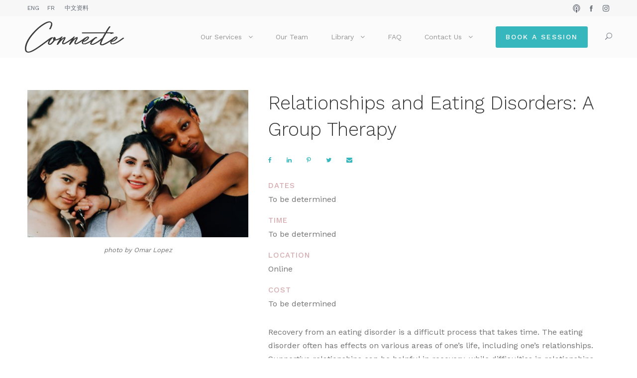

--- FILE ---
content_type: text/html; charset=UTF-8
request_url: https://connectepsychology.com/en/2021/04/02/relationships-and-eating-disorders-a-group-therapy/
body_size: 14488
content:
<!DOCTYPE html>
<html lang="en-CA" class="no-js">
<head>
	<meta charset="UTF-8">
	<meta name="viewport" content="width=device-width, initial-scale=1">
	<link rel="profile" href="http://gmpg.org/xfn/11">
	<link rel="pingback" href="https://connectepsychology.com/xmlrpc.php">
	<meta name='robots' content='index, follow, max-image-preview:large, max-snippet:-1, max-video-preview:-1' />

	<!-- This site is optimized with the Yoast SEO plugin v26.8 - https://yoast.com/product/yoast-seo-wordpress/ -->
	<title>Relationships and Eating Disorders: A Group Therapy - Connecte Psychology</title>
	<link rel="canonical" href="https://connectepsychology.com/en/2021/04/02/relationships-and-eating-disorders-a-group-therapy/" />
	<meta property="og:locale" content="en_US" />
	<meta property="og:type" content="article" />
	<meta property="og:title" content="Relationships and Eating Disorders: A Group Therapy - Connecte Psychology" />
	<meta property="og:description" content="Does your eating disorder get in the way of your relationships? This 6-week online group psychotherapy for adults hosted by Dr. Alissa Rubinfeld will help you explore and learn to better manage relationship issues related to the challenges of your eating disorder." />
	<meta property="og:url" content="https://connectepsychology.com/en/2021/04/02/relationships-and-eating-disorders-a-group-therapy/" />
	<meta property="og:site_name" content="Connecte Psychology" />
	<meta property="article:published_time" content="2021-04-02T16:24:55+00:00" />
	<meta property="og:image" content="https://connectepsychology.com/wp-content/uploads/sites/71/2021/03/omar-lopez-auEe5lKHZCw-unsplash-scaled-e1616424047496.jpg" />
	<meta property="og:image:width" content="500" />
	<meta property="og:image:height" content="333" />
	<meta property="og:image:type" content="image/jpeg" />
	<meta name="author" content="Alissa Rubinfeld, PsyD, Psychologist" />
	<meta name="twitter:card" content="summary_large_image" />
	<meta name="twitter:label1" content="Written by" />
	<meta name="twitter:data1" content="Alissa Rubinfeld, PsyD, Psychologist" />
	<meta name="twitter:label2" content="Est. reading time" />
	<meta name="twitter:data2" content="1 minute" />
	<script type="application/ld+json" class="yoast-schema-graph">{"@context":"https://schema.org","@graph":[{"@type":"Article","@id":"https://connectepsychology.com/en/2021/04/02/relationships-and-eating-disorders-a-group-therapy/#article","isPartOf":{"@id":"https://connectepsychology.com/en/2021/04/02/relationships-and-eating-disorders-a-group-therapy/"},"author":{"name":"Alissa Rubinfeld, PsyD, Psychologist","@id":"https://connectepsychology.com/en/home/#/schema/person/b4b3f80befe749853790b964bc4f1057"},"headline":"Relationships and Eating Disorders: A Group Therapy","datePublished":"2021-04-02T16:24:55+00:00","mainEntityOfPage":{"@id":"https://connectepsychology.com/en/2021/04/02/relationships-and-eating-disorders-a-group-therapy/"},"wordCount":62,"image":{"@id":"https://connectepsychology.com/en/2021/04/02/relationships-and-eating-disorders-a-group-therapy/#primaryimage"},"thumbnailUrl":"https://connectepsychology.com/wp-content/uploads/sites/71/2021/03/omar-lopez-auEe5lKHZCw-unsplash-scaled-e1616424047496.jpg","keywords":["anorexia","anorexia nervosa","bulimia","bulimia nervosa","Dr. Alissa Rubinfeld","eating disorder","ED","group therapy","psychotherapy","therapy","well-being","wellness"],"articleSection":["Events","Groups"],"inLanguage":"en-CA"},{"@type":"WebPage","@id":"https://connectepsychology.com/en/2021/04/02/relationships-and-eating-disorders-a-group-therapy/","url":"https://connectepsychology.com/en/2021/04/02/relationships-and-eating-disorders-a-group-therapy/","name":"Relationships and Eating Disorders: A Group Therapy - Connecte Psychology","isPartOf":{"@id":"https://connectepsychology.com/en/home/#website"},"primaryImageOfPage":{"@id":"https://connectepsychology.com/en/2021/04/02/relationships-and-eating-disorders-a-group-therapy/#primaryimage"},"image":{"@id":"https://connectepsychology.com/en/2021/04/02/relationships-and-eating-disorders-a-group-therapy/#primaryimage"},"thumbnailUrl":"https://connectepsychology.com/wp-content/uploads/sites/71/2021/03/omar-lopez-auEe5lKHZCw-unsplash-scaled-e1616424047496.jpg","datePublished":"2021-04-02T16:24:55+00:00","author":{"@id":"https://connectepsychology.com/en/home/#/schema/person/b4b3f80befe749853790b964bc4f1057"},"breadcrumb":{"@id":"https://connectepsychology.com/en/2021/04/02/relationships-and-eating-disorders-a-group-therapy/#breadcrumb"},"inLanguage":"en-CA","potentialAction":[{"@type":"ReadAction","target":["https://connectepsychology.com/en/2021/04/02/relationships-and-eating-disorders-a-group-therapy/"]}]},{"@type":"ImageObject","inLanguage":"en-CA","@id":"https://connectepsychology.com/en/2021/04/02/relationships-and-eating-disorders-a-group-therapy/#primaryimage","url":"https://connectepsychology.com/wp-content/uploads/sites/71/2021/03/omar-lopez-auEe5lKHZCw-unsplash-scaled-e1616424047496.jpg","contentUrl":"https://connectepsychology.com/wp-content/uploads/sites/71/2021/03/omar-lopez-auEe5lKHZCw-unsplash-scaled-e1616424047496.jpg","width":500,"height":333,"caption":"photo by Omar Lopez"},{"@type":"BreadcrumbList","@id":"https://connectepsychology.com/en/2021/04/02/relationships-and-eating-disorders-a-group-therapy/#breadcrumb","itemListElement":[{"@type":"ListItem","position":1,"name":"Home","item":"https://connectepsychology.com/en/home/"},{"@type":"ListItem","position":2,"name":"Relationships and Eating Disorders: A Group Therapy"}]},{"@type":"WebSite","@id":"https://connectepsychology.com/en/home/#website","url":"https://connectepsychology.com/en/home/","name":"Connecte Psychology","description":"Westmount, Quebec","potentialAction":[{"@type":"SearchAction","target":{"@type":"EntryPoint","urlTemplate":"https://connectepsychology.com/en/home/?s={search_term_string}"},"query-input":{"@type":"PropertyValueSpecification","valueRequired":true,"valueName":"search_term_string"}}],"inLanguage":"en-CA"},{"@type":"Person","@id":"https://connectepsychology.com/en/home/#/schema/person/b4b3f80befe749853790b964bc4f1057","name":"Alissa Rubinfeld, PsyD, Psychologist","description":"Alissa Rubinfeld completed her doctorate in psychology at The Chicago School of Professional Psychology, and is a psychologist at Connecte Montreal Psychology Group. The team at Connecte loves writing about ways to boost our mental health and bring psychology into our everyday lives. For more helpful tips, check out Connecte’s blogs, podcast, follow @connectepsychology on Instagram or like us on Facebook.","url":"https://connectepsychology.com/en/author/alissa/"}]}</script>
	<!-- / Yoast SEO plugin. -->


<link rel='dns-prefetch' href='//fonts.googleapis.com' />
<link rel="alternate" type="application/rss+xml" title="Connecte Psychology &raquo; Feed" href="https://connectepsychology.com/en/feed/" />
<link rel="alternate" title="oEmbed (JSON)" type="application/json+oembed" href="https://connectepsychology.com/wp-json/oembed/1.0/embed?url=https%3A%2F%2Fconnectepsychology.com%2Fen%2F2021%2F04%2F02%2Frelationships-and-eating-disorders-a-group-therapy%2F&#038;lang=en" />
<link rel="alternate" title="oEmbed (XML)" type="text/xml+oembed" href="https://connectepsychology.com/wp-json/oembed/1.0/embed?url=https%3A%2F%2Fconnectepsychology.com%2Fen%2F2021%2F04%2F02%2Frelationships-and-eating-disorders-a-group-therapy%2F&#038;format=xml&#038;lang=en" />
		<!-- This site uses the Google Analytics by MonsterInsights plugin v9.11.1 - Using Analytics tracking - https://www.monsterinsights.com/ -->
							<script src="//www.googletagmanager.com/gtag/js?id=G-3YKCR00K8N"  data-cfasync="false" data-wpfc-render="false" type="text/javascript" async></script>
			<script data-cfasync="false" data-wpfc-render="false" type="text/javascript">
				var mi_version = '9.11.1';
				var mi_track_user = true;
				var mi_no_track_reason = '';
								var MonsterInsightsDefaultLocations = {"page_location":"https:\/\/connectepsychology.com\/en\/2021\/04\/02\/relationships-and-eating-disorders-a-group-therapy\/"};
								if ( typeof MonsterInsightsPrivacyGuardFilter === 'function' ) {
					var MonsterInsightsLocations = (typeof MonsterInsightsExcludeQuery === 'object') ? MonsterInsightsPrivacyGuardFilter( MonsterInsightsExcludeQuery ) : MonsterInsightsPrivacyGuardFilter( MonsterInsightsDefaultLocations );
				} else {
					var MonsterInsightsLocations = (typeof MonsterInsightsExcludeQuery === 'object') ? MonsterInsightsExcludeQuery : MonsterInsightsDefaultLocations;
				}

								var disableStrs = [
										'ga-disable-G-3YKCR00K8N',
									];

				/* Function to detect opted out users */
				function __gtagTrackerIsOptedOut() {
					for (var index = 0; index < disableStrs.length; index++) {
						if (document.cookie.indexOf(disableStrs[index] + '=true') > -1) {
							return true;
						}
					}

					return false;
				}

				/* Disable tracking if the opt-out cookie exists. */
				if (__gtagTrackerIsOptedOut()) {
					for (var index = 0; index < disableStrs.length; index++) {
						window[disableStrs[index]] = true;
					}
				}

				/* Opt-out function */
				function __gtagTrackerOptout() {
					for (var index = 0; index < disableStrs.length; index++) {
						document.cookie = disableStrs[index] + '=true; expires=Thu, 31 Dec 2099 23:59:59 UTC; path=/';
						window[disableStrs[index]] = true;
					}
				}

				if ('undefined' === typeof gaOptout) {
					function gaOptout() {
						__gtagTrackerOptout();
					}
				}
								window.dataLayer = window.dataLayer || [];

				window.MonsterInsightsDualTracker = {
					helpers: {},
					trackers: {},
				};
				if (mi_track_user) {
					function __gtagDataLayer() {
						dataLayer.push(arguments);
					}

					function __gtagTracker(type, name, parameters) {
						if (!parameters) {
							parameters = {};
						}

						if (parameters.send_to) {
							__gtagDataLayer.apply(null, arguments);
							return;
						}

						if (type === 'event') {
														parameters.send_to = monsterinsights_frontend.v4_id;
							var hookName = name;
							if (typeof parameters['event_category'] !== 'undefined') {
								hookName = parameters['event_category'] + ':' + name;
							}

							if (typeof MonsterInsightsDualTracker.trackers[hookName] !== 'undefined') {
								MonsterInsightsDualTracker.trackers[hookName](parameters);
							} else {
								__gtagDataLayer('event', name, parameters);
							}
							
						} else {
							__gtagDataLayer.apply(null, arguments);
						}
					}

					__gtagTracker('js', new Date());
					__gtagTracker('set', {
						'developer_id.dZGIzZG': true,
											});
					if ( MonsterInsightsLocations.page_location ) {
						__gtagTracker('set', MonsterInsightsLocations);
					}
										__gtagTracker('config', 'G-3YKCR00K8N', {"forceSSL":"true","link_attribution":"true"} );
										window.gtag = __gtagTracker;										(function () {
						/* https://developers.google.com/analytics/devguides/collection/analyticsjs/ */
						/* ga and __gaTracker compatibility shim. */
						var noopfn = function () {
							return null;
						};
						var newtracker = function () {
							return new Tracker();
						};
						var Tracker = function () {
							return null;
						};
						var p = Tracker.prototype;
						p.get = noopfn;
						p.set = noopfn;
						p.send = function () {
							var args = Array.prototype.slice.call(arguments);
							args.unshift('send');
							__gaTracker.apply(null, args);
						};
						var __gaTracker = function () {
							var len = arguments.length;
							if (len === 0) {
								return;
							}
							var f = arguments[len - 1];
							if (typeof f !== 'object' || f === null || typeof f.hitCallback !== 'function') {
								if ('send' === arguments[0]) {
									var hitConverted, hitObject = false, action;
									if ('event' === arguments[1]) {
										if ('undefined' !== typeof arguments[3]) {
											hitObject = {
												'eventAction': arguments[3],
												'eventCategory': arguments[2],
												'eventLabel': arguments[4],
												'value': arguments[5] ? arguments[5] : 1,
											}
										}
									}
									if ('pageview' === arguments[1]) {
										if ('undefined' !== typeof arguments[2]) {
											hitObject = {
												'eventAction': 'page_view',
												'page_path': arguments[2],
											}
										}
									}
									if (typeof arguments[2] === 'object') {
										hitObject = arguments[2];
									}
									if (typeof arguments[5] === 'object') {
										Object.assign(hitObject, arguments[5]);
									}
									if ('undefined' !== typeof arguments[1].hitType) {
										hitObject = arguments[1];
										if ('pageview' === hitObject.hitType) {
											hitObject.eventAction = 'page_view';
										}
									}
									if (hitObject) {
										action = 'timing' === arguments[1].hitType ? 'timing_complete' : hitObject.eventAction;
										hitConverted = mapArgs(hitObject);
										__gtagTracker('event', action, hitConverted);
									}
								}
								return;
							}

							function mapArgs(args) {
								var arg, hit = {};
								var gaMap = {
									'eventCategory': 'event_category',
									'eventAction': 'event_action',
									'eventLabel': 'event_label',
									'eventValue': 'event_value',
									'nonInteraction': 'non_interaction',
									'timingCategory': 'event_category',
									'timingVar': 'name',
									'timingValue': 'value',
									'timingLabel': 'event_label',
									'page': 'page_path',
									'location': 'page_location',
									'title': 'page_title',
									'referrer' : 'page_referrer',
								};
								for (arg in args) {
																		if (!(!args.hasOwnProperty(arg) || !gaMap.hasOwnProperty(arg))) {
										hit[gaMap[arg]] = args[arg];
									} else {
										hit[arg] = args[arg];
									}
								}
								return hit;
							}

							try {
								f.hitCallback();
							} catch (ex) {
							}
						};
						__gaTracker.create = newtracker;
						__gaTracker.getByName = newtracker;
						__gaTracker.getAll = function () {
							return [];
						};
						__gaTracker.remove = noopfn;
						__gaTracker.loaded = true;
						window['__gaTracker'] = __gaTracker;
					})();
									} else {
										console.log("");
					(function () {
						function __gtagTracker() {
							return null;
						}

						window['__gtagTracker'] = __gtagTracker;
						window['gtag'] = __gtagTracker;
					})();
									}
			</script>
							<!-- / Google Analytics by MonsterInsights -->
		<style id='wp-img-auto-sizes-contain-inline-css' type='text/css'>
img:is([sizes=auto i],[sizes^="auto," i]){contain-intrinsic-size:3000px 1500px}
/*# sourceURL=wp-img-auto-sizes-contain-inline-css */
</style>
<style id='wp-emoji-styles-inline-css' type='text/css'>

	img.wp-smiley, img.emoji {
		display: inline !important;
		border: none !important;
		box-shadow: none !important;
		height: 1em !important;
		width: 1em !important;
		margin: 0 0.07em !important;
		vertical-align: -0.1em !important;
		background: none !important;
		padding: 0 !important;
	}
/*# sourceURL=wp-emoji-styles-inline-css */
</style>
<style id='wp-block-library-inline-css' type='text/css'>
:root{--wp-block-synced-color:#7a00df;--wp-block-synced-color--rgb:122,0,223;--wp-bound-block-color:var(--wp-block-synced-color);--wp-editor-canvas-background:#ddd;--wp-admin-theme-color:#007cba;--wp-admin-theme-color--rgb:0,124,186;--wp-admin-theme-color-darker-10:#006ba1;--wp-admin-theme-color-darker-10--rgb:0,107,160.5;--wp-admin-theme-color-darker-20:#005a87;--wp-admin-theme-color-darker-20--rgb:0,90,135;--wp-admin-border-width-focus:2px}@media (min-resolution:192dpi){:root{--wp-admin-border-width-focus:1.5px}}.wp-element-button{cursor:pointer}:root .has-very-light-gray-background-color{background-color:#eee}:root .has-very-dark-gray-background-color{background-color:#313131}:root .has-very-light-gray-color{color:#eee}:root .has-very-dark-gray-color{color:#313131}:root .has-vivid-green-cyan-to-vivid-cyan-blue-gradient-background{background:linear-gradient(135deg,#00d084,#0693e3)}:root .has-purple-crush-gradient-background{background:linear-gradient(135deg,#34e2e4,#4721fb 50%,#ab1dfe)}:root .has-hazy-dawn-gradient-background{background:linear-gradient(135deg,#faaca8,#dad0ec)}:root .has-subdued-olive-gradient-background{background:linear-gradient(135deg,#fafae1,#67a671)}:root .has-atomic-cream-gradient-background{background:linear-gradient(135deg,#fdd79a,#004a59)}:root .has-nightshade-gradient-background{background:linear-gradient(135deg,#330968,#31cdcf)}:root .has-midnight-gradient-background{background:linear-gradient(135deg,#020381,#2874fc)}:root{--wp--preset--font-size--normal:16px;--wp--preset--font-size--huge:42px}.has-regular-font-size{font-size:1em}.has-larger-font-size{font-size:2.625em}.has-normal-font-size{font-size:var(--wp--preset--font-size--normal)}.has-huge-font-size{font-size:var(--wp--preset--font-size--huge)}.has-text-align-center{text-align:center}.has-text-align-left{text-align:left}.has-text-align-right{text-align:right}.has-fit-text{white-space:nowrap!important}#end-resizable-editor-section{display:none}.aligncenter{clear:both}.items-justified-left{justify-content:flex-start}.items-justified-center{justify-content:center}.items-justified-right{justify-content:flex-end}.items-justified-space-between{justify-content:space-between}.screen-reader-text{border:0;clip-path:inset(50%);height:1px;margin:-1px;overflow:hidden;padding:0;position:absolute;width:1px;word-wrap:normal!important}.screen-reader-text:focus{background-color:#ddd;clip-path:none;color:#444;display:block;font-size:1em;height:auto;left:5px;line-height:normal;padding:15px 23px 14px;text-decoration:none;top:5px;width:auto;z-index:100000}html :where(.has-border-color){border-style:solid}html :where([style*=border-top-color]){border-top-style:solid}html :where([style*=border-right-color]){border-right-style:solid}html :where([style*=border-bottom-color]){border-bottom-style:solid}html :where([style*=border-left-color]){border-left-style:solid}html :where([style*=border-width]){border-style:solid}html :where([style*=border-top-width]){border-top-style:solid}html :where([style*=border-right-width]){border-right-style:solid}html :where([style*=border-bottom-width]){border-bottom-style:solid}html :where([style*=border-left-width]){border-left-style:solid}html :where(img[class*=wp-image-]){height:auto;max-width:100%}:where(figure){margin:0 0 1em}html :where(.is-position-sticky){--wp-admin--admin-bar--position-offset:var(--wp-admin--admin-bar--height,0px)}@media screen and (max-width:600px){html :where(.is-position-sticky){--wp-admin--admin-bar--position-offset:0px}}

/*# sourceURL=wp-block-library-inline-css */
</style><style id='global-styles-inline-css' type='text/css'>
:root{--wp--preset--aspect-ratio--square: 1;--wp--preset--aspect-ratio--4-3: 4/3;--wp--preset--aspect-ratio--3-4: 3/4;--wp--preset--aspect-ratio--3-2: 3/2;--wp--preset--aspect-ratio--2-3: 2/3;--wp--preset--aspect-ratio--16-9: 16/9;--wp--preset--aspect-ratio--9-16: 9/16;--wp--preset--color--black: #000000;--wp--preset--color--cyan-bluish-gray: #abb8c3;--wp--preset--color--white: #ffffff;--wp--preset--color--pale-pink: #f78da7;--wp--preset--color--vivid-red: #cf2e2e;--wp--preset--color--luminous-vivid-orange: #ff6900;--wp--preset--color--luminous-vivid-amber: #fcb900;--wp--preset--color--light-green-cyan: #7bdcb5;--wp--preset--color--vivid-green-cyan: #00d084;--wp--preset--color--pale-cyan-blue: #8ed1fc;--wp--preset--color--vivid-cyan-blue: #0693e3;--wp--preset--color--vivid-purple: #9b51e0;--wp--preset--gradient--vivid-cyan-blue-to-vivid-purple: linear-gradient(135deg,rgb(6,147,227) 0%,rgb(155,81,224) 100%);--wp--preset--gradient--light-green-cyan-to-vivid-green-cyan: linear-gradient(135deg,rgb(122,220,180) 0%,rgb(0,208,130) 100%);--wp--preset--gradient--luminous-vivid-amber-to-luminous-vivid-orange: linear-gradient(135deg,rgb(252,185,0) 0%,rgb(255,105,0) 100%);--wp--preset--gradient--luminous-vivid-orange-to-vivid-red: linear-gradient(135deg,rgb(255,105,0) 0%,rgb(207,46,46) 100%);--wp--preset--gradient--very-light-gray-to-cyan-bluish-gray: linear-gradient(135deg,rgb(238,238,238) 0%,rgb(169,184,195) 100%);--wp--preset--gradient--cool-to-warm-spectrum: linear-gradient(135deg,rgb(74,234,220) 0%,rgb(151,120,209) 20%,rgb(207,42,186) 40%,rgb(238,44,130) 60%,rgb(251,105,98) 80%,rgb(254,248,76) 100%);--wp--preset--gradient--blush-light-purple: linear-gradient(135deg,rgb(255,206,236) 0%,rgb(152,150,240) 100%);--wp--preset--gradient--blush-bordeaux: linear-gradient(135deg,rgb(254,205,165) 0%,rgb(254,45,45) 50%,rgb(107,0,62) 100%);--wp--preset--gradient--luminous-dusk: linear-gradient(135deg,rgb(255,203,112) 0%,rgb(199,81,192) 50%,rgb(65,88,208) 100%);--wp--preset--gradient--pale-ocean: linear-gradient(135deg,rgb(255,245,203) 0%,rgb(182,227,212) 50%,rgb(51,167,181) 100%);--wp--preset--gradient--electric-grass: linear-gradient(135deg,rgb(202,248,128) 0%,rgb(113,206,126) 100%);--wp--preset--gradient--midnight: linear-gradient(135deg,rgb(2,3,129) 0%,rgb(40,116,252) 100%);--wp--preset--font-size--small: 13px;--wp--preset--font-size--medium: 20px;--wp--preset--font-size--large: 36px;--wp--preset--font-size--x-large: 42px;--wp--preset--spacing--20: 0.44rem;--wp--preset--spacing--30: 0.67rem;--wp--preset--spacing--40: 1rem;--wp--preset--spacing--50: 1.5rem;--wp--preset--spacing--60: 2.25rem;--wp--preset--spacing--70: 3.38rem;--wp--preset--spacing--80: 5.06rem;--wp--preset--shadow--natural: 6px 6px 9px rgba(0, 0, 0, 0.2);--wp--preset--shadow--deep: 12px 12px 50px rgba(0, 0, 0, 0.4);--wp--preset--shadow--sharp: 6px 6px 0px rgba(0, 0, 0, 0.2);--wp--preset--shadow--outlined: 6px 6px 0px -3px rgb(255, 255, 255), 6px 6px rgb(0, 0, 0);--wp--preset--shadow--crisp: 6px 6px 0px rgb(0, 0, 0);}:where(.is-layout-flex){gap: 0.5em;}:where(.is-layout-grid){gap: 0.5em;}body .is-layout-flex{display: flex;}.is-layout-flex{flex-wrap: wrap;align-items: center;}.is-layout-flex > :is(*, div){margin: 0;}body .is-layout-grid{display: grid;}.is-layout-grid > :is(*, div){margin: 0;}:where(.wp-block-columns.is-layout-flex){gap: 2em;}:where(.wp-block-columns.is-layout-grid){gap: 2em;}:where(.wp-block-post-template.is-layout-flex){gap: 1.25em;}:where(.wp-block-post-template.is-layout-grid){gap: 1.25em;}.has-black-color{color: var(--wp--preset--color--black) !important;}.has-cyan-bluish-gray-color{color: var(--wp--preset--color--cyan-bluish-gray) !important;}.has-white-color{color: var(--wp--preset--color--white) !important;}.has-pale-pink-color{color: var(--wp--preset--color--pale-pink) !important;}.has-vivid-red-color{color: var(--wp--preset--color--vivid-red) !important;}.has-luminous-vivid-orange-color{color: var(--wp--preset--color--luminous-vivid-orange) !important;}.has-luminous-vivid-amber-color{color: var(--wp--preset--color--luminous-vivid-amber) !important;}.has-light-green-cyan-color{color: var(--wp--preset--color--light-green-cyan) !important;}.has-vivid-green-cyan-color{color: var(--wp--preset--color--vivid-green-cyan) !important;}.has-pale-cyan-blue-color{color: var(--wp--preset--color--pale-cyan-blue) !important;}.has-vivid-cyan-blue-color{color: var(--wp--preset--color--vivid-cyan-blue) !important;}.has-vivid-purple-color{color: var(--wp--preset--color--vivid-purple) !important;}.has-black-background-color{background-color: var(--wp--preset--color--black) !important;}.has-cyan-bluish-gray-background-color{background-color: var(--wp--preset--color--cyan-bluish-gray) !important;}.has-white-background-color{background-color: var(--wp--preset--color--white) !important;}.has-pale-pink-background-color{background-color: var(--wp--preset--color--pale-pink) !important;}.has-vivid-red-background-color{background-color: var(--wp--preset--color--vivid-red) !important;}.has-luminous-vivid-orange-background-color{background-color: var(--wp--preset--color--luminous-vivid-orange) !important;}.has-luminous-vivid-amber-background-color{background-color: var(--wp--preset--color--luminous-vivid-amber) !important;}.has-light-green-cyan-background-color{background-color: var(--wp--preset--color--light-green-cyan) !important;}.has-vivid-green-cyan-background-color{background-color: var(--wp--preset--color--vivid-green-cyan) !important;}.has-pale-cyan-blue-background-color{background-color: var(--wp--preset--color--pale-cyan-blue) !important;}.has-vivid-cyan-blue-background-color{background-color: var(--wp--preset--color--vivid-cyan-blue) !important;}.has-vivid-purple-background-color{background-color: var(--wp--preset--color--vivid-purple) !important;}.has-black-border-color{border-color: var(--wp--preset--color--black) !important;}.has-cyan-bluish-gray-border-color{border-color: var(--wp--preset--color--cyan-bluish-gray) !important;}.has-white-border-color{border-color: var(--wp--preset--color--white) !important;}.has-pale-pink-border-color{border-color: var(--wp--preset--color--pale-pink) !important;}.has-vivid-red-border-color{border-color: var(--wp--preset--color--vivid-red) !important;}.has-luminous-vivid-orange-border-color{border-color: var(--wp--preset--color--luminous-vivid-orange) !important;}.has-luminous-vivid-amber-border-color{border-color: var(--wp--preset--color--luminous-vivid-amber) !important;}.has-light-green-cyan-border-color{border-color: var(--wp--preset--color--light-green-cyan) !important;}.has-vivid-green-cyan-border-color{border-color: var(--wp--preset--color--vivid-green-cyan) !important;}.has-pale-cyan-blue-border-color{border-color: var(--wp--preset--color--pale-cyan-blue) !important;}.has-vivid-cyan-blue-border-color{border-color: var(--wp--preset--color--vivid-cyan-blue) !important;}.has-vivid-purple-border-color{border-color: var(--wp--preset--color--vivid-purple) !important;}.has-vivid-cyan-blue-to-vivid-purple-gradient-background{background: var(--wp--preset--gradient--vivid-cyan-blue-to-vivid-purple) !important;}.has-light-green-cyan-to-vivid-green-cyan-gradient-background{background: var(--wp--preset--gradient--light-green-cyan-to-vivid-green-cyan) !important;}.has-luminous-vivid-amber-to-luminous-vivid-orange-gradient-background{background: var(--wp--preset--gradient--luminous-vivid-amber-to-luminous-vivid-orange) !important;}.has-luminous-vivid-orange-to-vivid-red-gradient-background{background: var(--wp--preset--gradient--luminous-vivid-orange-to-vivid-red) !important;}.has-very-light-gray-to-cyan-bluish-gray-gradient-background{background: var(--wp--preset--gradient--very-light-gray-to-cyan-bluish-gray) !important;}.has-cool-to-warm-spectrum-gradient-background{background: var(--wp--preset--gradient--cool-to-warm-spectrum) !important;}.has-blush-light-purple-gradient-background{background: var(--wp--preset--gradient--blush-light-purple) !important;}.has-blush-bordeaux-gradient-background{background: var(--wp--preset--gradient--blush-bordeaux) !important;}.has-luminous-dusk-gradient-background{background: var(--wp--preset--gradient--luminous-dusk) !important;}.has-pale-ocean-gradient-background{background: var(--wp--preset--gradient--pale-ocean) !important;}.has-electric-grass-gradient-background{background: var(--wp--preset--gradient--electric-grass) !important;}.has-midnight-gradient-background{background: var(--wp--preset--gradient--midnight) !important;}.has-small-font-size{font-size: var(--wp--preset--font-size--small) !important;}.has-medium-font-size{font-size: var(--wp--preset--font-size--medium) !important;}.has-large-font-size{font-size: var(--wp--preset--font-size--large) !important;}.has-x-large-font-size{font-size: var(--wp--preset--font-size--x-large) !important;}
/*# sourceURL=global-styles-inline-css */
</style>

<style id='classic-theme-styles-inline-css' type='text/css'>
/*! This file is auto-generated */
.wp-block-button__link{color:#fff;background-color:#32373c;border-radius:9999px;box-shadow:none;text-decoration:none;padding:calc(.667em + 2px) calc(1.333em + 2px);font-size:1.125em}.wp-block-file__button{background:#32373c;color:#fff;text-decoration:none}
/*# sourceURL=/wp-includes/css/classic-themes.min.css */
</style>
<link rel='stylesheet' id='contact-form-7-css' href='https://connectepsychology.com/wp-content/plugins/contact-form-7/includes/css/styles.css?ver=6.1.4' type='text/css' media='all' />
<link rel='stylesheet' id='gdlr-core-google-font-css' href='https://fonts.googleapis.com/css?family=Work+Sans%3A100%2C200%2C300%2Cregular%2C500%2C600%2C700%2C800%2C900&#038;subset=latin%2Clatin-ext&#038;ver=6.9' type='text/css' media='all' />
<link rel='stylesheet' id='gdlr-core-plugin-css' href='https://connectepsychology.com/wp-content/plugins/goodlayers-core/plugins/combine/style.css?ver=6.9' type='text/css' media='all' />
<link rel='stylesheet' id='gdlr-core-page-builder-css' href='https://connectepsychology.com/wp-content/plugins/goodlayers-core/include/css/page-builder.css?ver=6.9' type='text/css' media='all' />
<link rel='stylesheet' id='kleanity-style-core-css' href='https://connectepsychology.com/wp-content/themes/kleanity/css/style-core.css?ver=6.9' type='text/css' media='all' />
<link rel='stylesheet' id='kleanity-custom-style-css' href='https://connectepsychology.com/wp-content/uploads/sites/71/kleanity-style-custom.css?1668701449&#038;ver=6.9' type='text/css' media='all' />
<script type="text/javascript" src="https://connectepsychology.com/wp-content/plugins/google-analytics-for-wordpress/assets/js/frontend-gtag.min.js?ver=9.11.1" id="monsterinsights-frontend-script-js" async="async" data-wp-strategy="async"></script>
<script data-cfasync="false" data-wpfc-render="false" type="text/javascript" id='monsterinsights-frontend-script-js-extra'>/* <![CDATA[ */
var monsterinsights_frontend = {"js_events_tracking":"true","download_extensions":"doc,pdf,ppt,zip,xls,docx,pptx,xlsx","inbound_paths":"[{\"path\":\"\\\/go\\\/\",\"label\":\"affiliate\"},{\"path\":\"\\\/recommend\\\/\",\"label\":\"affiliate\"}]","home_url":"https:\/\/connectepsychology.com","hash_tracking":"false","v4_id":"G-3YKCR00K8N"};/* ]]> */
</script>
<script type="text/javascript" src="https://connectepsychology.com/wp-includes/js/jquery/jquery.min.js?ver=3.7.1" id="jquery-core-js"></script>
<script type="text/javascript" src="https://connectepsychology.com/wp-includes/js/jquery/jquery-migrate.min.js?ver=3.4.1" id="jquery-migrate-js"></script>
<link rel="https://api.w.org/" href="https://connectepsychology.com/wp-json/" /><link rel="alternate" title="JSON" type="application/json" href="https://connectepsychology.com/wp-json/wp/v2/posts/7108" /><link rel="EditURI" type="application/rsd+xml" title="RSD" href="https://connectepsychology.com/xmlrpc.php?rsd" />
<meta name="generator" content="WordPress 6.9" />
<link rel='shortlink' href='https://connectepsychology.com/?p=7108' />
<!--[if lt IE 9]>
<script src="https://connectepsychology.com/wp-content/themes/kleanity/js/html5.js"></script>
<![endif]-->
<link rel="icon" href="https://connectepsychology.com/wp-content/uploads/sites/71/2022/10/cropped-watermark-00-32x32.png" sizes="32x32" />
<link rel="icon" href="https://connectepsychology.com/wp-content/uploads/sites/71/2022/10/cropped-watermark-00-192x192.png" sizes="192x192" />
<link rel="apple-touch-icon" href="https://connectepsychology.com/wp-content/uploads/sites/71/2022/10/cropped-watermark-00-180x180.png" />
<meta name="msapplication-TileImage" content="https://connectepsychology.com/wp-content/uploads/sites/71/2022/10/cropped-watermark-00-270x270.png" />
		<style type="text/css" id="wp-custom-css">
			sup {
    font-size: 65%;
    vertical-align: super;}		</style>
		</head>

<body class="wp-singular post-template-default single single-post postid-7108 single-format-standard wp-theme-kleanity gdlr-core-body kleanity-body kleanity-body-front kleanity-full  kleanity-with-sticky-navigation gdlr-core-link-to-lightbox">
<div class="kleanity-mobile-header-wrap" ><div class="kleanity-top-bar" ><div class="kleanity-top-bar-background" ></div><div class="kleanity-top-bar-container clearfix kleanity-container " ><div class="kleanity-top-bar-left kleanity-item-pdlr"><span class="kleanity-custom-wpml-flag" ><span class="kleanity-custom-wpml-flag-item kleanity-language-code-en" ><a href="https://connectepsychology.com/en/2021/04/02/relationships-and-eating-disorders-a-group-therapy/" ><img src="https://connectepsychology.com/wp-content/plugins/polylang/flags/ca.png" alt="en" width="18" height="12" /></a></span></span><a href="http://connectepsychology.com/en/home/">ENG</a>
&nbsp;&nbsp;&nbsp;<a href="https://connectepsychology.com/fr/accueil/">FR</a>
&nbsp;&nbsp;&nbsp;
<a href="https://connectepsychology.com/cn/home-2/">中文资料</a></div><div class="kleanity-top-bar-right kleanity-item-pdlr"><div class="kleanity-top-bar-right-text"><a href="https://podcasts.apple.com/ca/podcast/connecte/id1195972477" target="_blank"><img src="https://connectepsychology.com/wp-content/uploads/sites/71/2022/11/icon-podcasts.png" width="15px" style="margin-right:15px;" /></a>

<a href="https://www.facebook.com/connectepsychology/" target="_blank"><img src="https://connectepsychology.com/wp-content/uploads/sites/71/2022/11/icon-facebook.png" width="7px" style="margin-right:15px;" /></a>

<a href="https://www.instagram.com/connectepsychology/?hl=en" target="_blank"><img src="https://connectepsychology.com/wp-content/uploads/sites/71/2022/11/icon-instagram.png" width="14px" /></a></div></div></div></div><div class="kleanity-mobile-header kleanity-header-background kleanity-style-slide" id="kleanity-mobile-header" ><div class="kleanity-mobile-header-container kleanity-container" ><div class="kleanity-logo  kleanity-item-pdlr"><div class="kleanity-logo-inner"><a href="https://connectepsychology.com/en/home/" ><img src="https://connectepsychology.com/wp-content/uploads/sites/71/2022/10/Connecte-logo.png" alt="" width="392" height="124" title="Connecte-logo" /></a></div></div><div class="kleanity-mobile-menu-right" ><div class="kleanity-main-menu-search" id="kleanity-mobile-top-search" ><i class="fa fa-search" ></i></div><div class="kleanity-top-search-wrap" >
	<div class="kleanity-top-search-close" ></div>

	<div class="kleanity-top-search-row" >
		<div class="kleanity-top-search-cell" >
			<form role="search" method="get" class="search-form" action="https://connectepsychology.com/en/">
	<input type="text" class="search-field kleanity-title-font" placeholder="Search..." value="" name="s">
	<div class="kleanity-top-search-submit"><i class="fa fa-search" ></i></div>
	<input type="submit" class="search-submit" value="Search">
	<div class="kleanity-top-search-close"><i class="icon_close" ></i></div>
</form>
		</div>
	</div>

</div>
<div class="kleanity-mobile-menu" ><a class="kleanity-mm-menu-button kleanity-mobile-menu-button kleanity-mobile-button-hamburger" href="#kleanity-mobile-menu" ><span></span></a><div class="kleanity-mm-menu-wrap kleanity-navigation-font" id="kleanity-mobile-menu" data-slide="right" ><ul id="menu-english" class="m-menu"><li class="menu-item menu-item-type-custom menu-item-object-custom menu-item-has-children menu-item-10190"><a href="#">Our Services</a>
<ul class="sub-menu">
	<li class="menu-item menu-item-type-post_type menu-item-object-page menu-item-10215"><a href="https://connectepsychology.com/en/our-services/psychotherapy/">Psychotherapy</a></li>
	<li class="menu-item menu-item-type-post_type menu-item-object-page menu-item-10216"><a href="https://connectepsychology.com/en/our-services/groups-workshops/">Groups &amp; Workshops</a></li>
</ul>
</li>
<li class="menu-item menu-item-type-post_type menu-item-object-page menu-item-10217"><a href="https://connectepsychology.com/en/our-team/">Our Team</a></li>
<li class="menu-item menu-item-type-post_type menu-item-object-page menu-item-has-children menu-item-10196"><a href="https://connectepsychology.com/en/library/">Library</a>
<ul class="sub-menu">
	<li class="menu-item menu-item-type-post_type menu-item-object-page menu-item-10221"><a href="https://connectepsychology.com/en/library/blog/">Blog</a></li>
	<li class="menu-item menu-item-type-post_type menu-item-object-page menu-item-10220"><a href="https://connectepsychology.com/en/library/podcasts/">Podcasts</a></li>
	<li class="menu-item menu-item-type-post_type menu-item-object-page menu-item-10229"><a href="https://connectepsychology.com/en/library/capsules/">Capsules</a></li>
	<li class="menu-item menu-item-type-post_type menu-item-object-page menu-item-10219"><a href="https://connectepsychology.com/en/library/local-resources/">Local Resources</a></li>
</ul>
</li>
<li class="menu-item menu-item-type-post_type menu-item-object-page menu-item-10222"><a href="https://connectepsychology.com/en/faq/">FAQ</a></li>
<li class="menu-item menu-item-type-custom menu-item-object-custom menu-item-has-children menu-item-10191"><a href="#">Contact Us</a>
<ul class="sub-menu">
	<li class="menu-item menu-item-type-post_type menu-item-object-page menu-item-10214"><a href="https://connectepsychology.com/en/contact/contact-us/">Reach Out</a></li>
	<li class="menu-item menu-item-type-post_type menu-item-object-page menu-item-10218"><a href="https://connectepsychology.com/en/contact/join-our-team/">Join our Team</a></li>
</ul>
</li>
<li class="menu-item menu-item-type-post_type menu-item-object-page menu-item-10223"><a href="https://connectepsychology.com/en/book-a-session/">Book a Session</a></li>
</ul></div></div></div></div></div></div><div class="kleanity-body-outer-wrapper ">
		<div class="kleanity-body-wrapper clearfix  kleanity-with-frame">
	<div class="kleanity-top-bar" ><div class="kleanity-top-bar-background" ></div><div class="kleanity-top-bar-container clearfix kleanity-container " ><div class="kleanity-top-bar-left kleanity-item-pdlr"><span class="kleanity-custom-wpml-flag" ><span class="kleanity-custom-wpml-flag-item kleanity-language-code-en" ><a href="https://connectepsychology.com/en/2021/04/02/relationships-and-eating-disorders-a-group-therapy/" ><img src="https://connectepsychology.com/wp-content/plugins/polylang/flags/ca.png" alt="en" width="18" height="12" /></a></span></span><a href="http://connectepsychology.com/en/home/">ENG</a>
&nbsp;&nbsp;&nbsp;<a href="https://connectepsychology.com/fr/accueil/">FR</a>
&nbsp;&nbsp;&nbsp;
<a href="https://connectepsychology.com/cn/home-2/">中文资料</a></div><div class="kleanity-top-bar-right kleanity-item-pdlr"><div class="kleanity-top-bar-right-text"><a href="https://podcasts.apple.com/ca/podcast/connecte/id1195972477" target="_blank"><img src="https://connectepsychology.com/wp-content/uploads/sites/71/2022/11/icon-podcasts.png" width="15px" style="margin-right:15px;" /></a>

<a href="https://www.facebook.com/connectepsychology/" target="_blank"><img src="https://connectepsychology.com/wp-content/uploads/sites/71/2022/11/icon-facebook.png" width="7px" style="margin-right:15px;" /></a>

<a href="https://www.instagram.com/connectepsychology/?hl=en" target="_blank"><img src="https://connectepsychology.com/wp-content/uploads/sites/71/2022/11/icon-instagram.png" width="14px" /></a></div></div></div></div>	
<header class="kleanity-header-wrap kleanity-header-style-plain  kleanity-style-menu-right kleanity-sticky-navigation kleanity-style-fixed" >
	<div class="kleanity-header-background" ></div>
	<div class="kleanity-header-container  kleanity-header-full">
			
		<div class="kleanity-header-container-inner clearfix">
			<div class="kleanity-logo  kleanity-item-pdlr"><div class="kleanity-logo-inner"><a href="https://connectepsychology.com/en/home/" ><img src="https://connectepsychology.com/wp-content/uploads/sites/71/2022/10/Connecte-logo.png" alt="" width="392" height="124" title="Connecte-logo" /></a></div></div>			<div class="kleanity-navigation kleanity-item-pdlr clearfix kleanity-navigation-submenu-indicator " >
			<div class="kleanity-main-menu" id="kleanity-main-menu" ><ul id="menu-english-1" class="sf-menu"><li  class="menu-item menu-item-type-custom menu-item-object-custom menu-item-has-children menu-item-10190 kleanity-normal-menu"><a href="#" class="sf-with-ul-pre">Our Services</a>
<ul class="sub-menu">
	<li  class="menu-item menu-item-type-post_type menu-item-object-page menu-item-10215" data-size="60"><a href="https://connectepsychology.com/en/our-services/psychotherapy/">Psychotherapy</a></li>
	<li  class="menu-item menu-item-type-post_type menu-item-object-page menu-item-10216" data-size="60"><a href="https://connectepsychology.com/en/our-services/groups-workshops/">Groups &amp; Workshops</a></li>
</ul>
</li>
<li  class="menu-item menu-item-type-post_type menu-item-object-page menu-item-10217 kleanity-normal-menu"><a href="https://connectepsychology.com/en/our-team/">Our Team</a></li>
<li  class="menu-item menu-item-type-post_type menu-item-object-page menu-item-has-children menu-item-10196 kleanity-normal-menu"><a href="https://connectepsychology.com/en/library/" class="sf-with-ul-pre">Library</a>
<ul class="sub-menu">
	<li  class="menu-item menu-item-type-post_type menu-item-object-page menu-item-10221" data-size="60"><a href="https://connectepsychology.com/en/library/blog/">Blog</a></li>
	<li  class="menu-item menu-item-type-post_type menu-item-object-page menu-item-10220" data-size="60"><a href="https://connectepsychology.com/en/library/podcasts/">Podcasts</a></li>
	<li  class="menu-item menu-item-type-post_type menu-item-object-page menu-item-10229" data-size="60"><a href="https://connectepsychology.com/en/library/capsules/">Capsules</a></li>
	<li  class="menu-item menu-item-type-post_type menu-item-object-page menu-item-10219" data-size="60"><a href="https://connectepsychology.com/en/library/local-resources/">Local Resources</a></li>
</ul>
</li>
<li  class="menu-item menu-item-type-post_type menu-item-object-page menu-item-10222 kleanity-normal-menu"><a href="https://connectepsychology.com/en/faq/">FAQ</a></li>
<li  class="menu-item menu-item-type-custom menu-item-object-custom menu-item-has-children menu-item-10191 kleanity-normal-menu"><a href="#" class="sf-with-ul-pre">Contact Us</a>
<ul class="sub-menu">
	<li  class="menu-item menu-item-type-post_type menu-item-object-page menu-item-10214" data-size="60"><a href="https://connectepsychology.com/en/contact/contact-us/">Reach Out</a></li>
	<li  class="menu-item menu-item-type-post_type menu-item-object-page menu-item-10218" data-size="60"><a href="https://connectepsychology.com/en/contact/join-our-team/">Join our Team</a></li>
</ul>
</li>
<li  class="menu-item menu-item-type-post_type menu-item-object-page menu-item-10223 kleanity-normal-menu"><a href="https://connectepsychology.com/en/book-a-session/">Book a Session</a></li>
</ul></div><div class="kleanity-main-menu-right-wrap clearfix " ><div class="kleanity-main-menu-search" id="kleanity-top-search" ><i class="icon_search" ></i></div><div class="kleanity-top-search-wrap" >
	<div class="kleanity-top-search-close" ></div>

	<div class="kleanity-top-search-row" >
		<div class="kleanity-top-search-cell" >
			<form role="search" method="get" class="search-form" action="https://connectepsychology.com/en/">
	<input type="text" class="search-field kleanity-title-font" placeholder="Search..." value="" name="s">
	<div class="kleanity-top-search-submit"><i class="fa fa-search" ></i></div>
	<input type="submit" class="search-submit" value="Search">
	<div class="kleanity-top-search-close"><i class="icon_close" ></i></div>
</form>
		</div>
	</div>

</div>
</div>			</div><!-- kleanity-navigation -->

		</div><!-- kleanity-header-inner -->
	</div><!-- kleanity-header-container -->
</header><!-- header -->	<div class="kleanity-page-wrapper" id="kleanity-page-wrapper" ><div class="kleanity-content-container kleanity-container"><div class=" kleanity-sidebar-wrap clearfix kleanity-line-height-0 kleanity-sidebar-style-none" ><div class=" kleanity-sidebar-center kleanity-column-60 kleanity-line-height" ><div class="kleanity-content-wrap kleanity-item-pdlr clearfix" ></div></div></div></div><div class="gdlr-core-page-builder-body"><div class="gdlr-core-pbf-wrapper " ><div class="gdlr-core-pbf-wrapper-content gdlr-core-js "   ><div class="gdlr-core-pbf-wrapper-container clearfix gdlr-core-container" ><div class="gdlr-core-pbf-column gdlr-core-column-24 gdlr-core-column-first" ><div class="gdlr-core-pbf-column-content-margin gdlr-core-js "   ><div class="gdlr-core-pbf-column-content clearfix gdlr-core-js "   ><div class="gdlr-core-pbf-element" ><div class="gdlr-core-image-item gdlr-core-item-pdlr gdlr-core-item-pdb  gdlr-core-center-align"  ><div class="gdlr-core-image-item-wrap gdlr-core-media-image  gdlr-core-image-item-style-rectangle" style="border-width: 0px;"  ><img src="https://connectepsychology.com/wp-content/uploads/sites/71/2021/03/omar-lopez-auEe5lKHZCw-unsplash-scaled-e1616424047496.jpg" alt="" width="500" height="333" title="omar-lopez-auEe5lKHZCw-unsplash" /></div><div class="gdlr-core-image-item-caption gdlr-core-line-height" >photo by Omar Lopez</div></div></div></div></div></div><div class="gdlr-core-pbf-column gdlr-core-column-36" ><div class="gdlr-core-pbf-column-content-margin gdlr-core-js "   ><div class="gdlr-core-pbf-column-content clearfix gdlr-core-js "   ><div class="gdlr-core-pbf-element" ><div class="gdlr-core-text-box-item gdlr-core-item-pdlr gdlr-core-item-pdb gdlr-core-left-align" style="padding-bottom: 0px ;"  ><div class="gdlr-core-text-box-item-content" style="text-transform: none ;"  ><h1>Relationships and Eating Disorders: A Group Therapy</h1>
</div></div></div><div class="gdlr-core-pbf-element" ><div class="gdlr-core-social-share-item gdlr-core-item-pdb  gdlr-core-left-align gdlr-core-social-share-left-text gdlr-core-item-mglr gdlr-core-style-plain"  ><span class="gdlr-core-social-share-wrap"><a class="gdlr-core-social-share-facebook" href="https://www.facebook.com/sharer/sharer.php?caption=Relationships+and+Eating+Disorders%3A+A+Group+Therapy&#038;u=https://connectepsychology.com/en/2021/04/02/relationships-and-eating-disorders-a-group-therapy/" target="_blank" onclick="javascript:window.open(this.href,&#039;&#039;, &#039;menubar=no,toolbar=no,resizable=yes,scrollbars=yes,height=602,width=555&#039;);return false;" style="font-size: 12px ;color: #36b7be ;"  ><i class="fa fa-facebook" ></i></a><a class="gdlr-core-social-share-linkedin" href="http://www.linkedin.com/shareArticle?mini=true&#038;url=https://connectepsychology.com/en/2021/04/02/relationships-and-eating-disorders-a-group-therapy/&#038;title=Relationships+and+Eating+Disorders%3A+A+Group+Therapy" target="_blank" onclick="javascript:window.open(this.href,&#039;&#039;, &#039;menubar=no,toolbar=no,resizable=yes,scrollbars=yes,height=452,width=550&#039;);return false;" style="font-size: 12px ;color: #36b7be ;"  ><i class="fa fa-linkedin" ></i></a><a class="gdlr-core-social-share-pinterest" href="http://pinterest.com/pin/create/button/?url=https://connectepsychology.com/en/2021/04/02/relationships-and-eating-disorders-a-group-therapy/&#038;media=https://connectepsychology.com/wp-content/uploads/sites/71/2021/03/omar-lopez-auEe5lKHZCw-unsplash-scaled-e1616424047496.jpg" target="_blank" onclick="javascript:window.open(this.href,&#039;&#039;, &#039;menubar=no,toolbar=no,resizable=yes,scrollbars=yes,height=553,width=750&#039;);return false;" style="font-size: 12px ;color: #36b7be ;"  ><i class="fa fa-pinterest-p" ></i></a><a class="gdlr-core-social-share-twitter" href="https://twitter.com/intent/tweet?text=Relationships+and+Eating+Disorders%3A+A+Group+Therapy&#038;url=https://connectepsychology.com/en/2021/04/02/relationships-and-eating-disorders-a-group-therapy/" target="_blank" onclick="javascript:window.open(this.href,&#039;&#039;, &#039;menubar=no,toolbar=no,resizable=yes,scrollbars=yes,height=255,width=555&#039;);return false;" style="font-size: 12px ;color: #36b7be ;"  ><i class="fa fa-twitter" ></i></a><a class="gdlr-core-social-share-email" href="mailto:?subject=Site%20sharing&#038;body=Please%20check%20this%20site%20out%20https://connectepsychology.com/en/2021/04/02/relationships-and-eating-disorders-a-group-therapy/" style="font-size: 12px ;color: #36b7be ;"  ><i class="fa fa-envelope" ></i></a></span></div></div><div class="gdlr-core-pbf-element" ><div class="gdlr-core-text-box-item gdlr-core-item-pdlr gdlr-core-item-pdb gdlr-core-left-align" style="padding-bottom: 10px ;"  ><div class="gdlr-core-text-box-item-content" style="text-transform: none ;"  ><h6 style="color: #d6abb0;">Dates</h6>
<p><span style="font-weight: 400;">To be determined<br /></span></p>
<h6 style="color: #d6abb0;">Time</h6>
<p class="p1"><span style="font-weight: 400;">To be determined</span></p>
<h6 style="color: #d6abb0;">location</h6>
<p class="p1"><span style="font-weight: 400;">Online <br /></span></p>
<h6 style="color: #d6abb0;">cost</h6>
<p class="p1"><span style="font-weight: 400;">To be determined</span></p>
</div></div></div><div class="gdlr-core-pbf-element" ><div class="gdlr-core-text-box-item gdlr-core-item-pdlr gdlr-core-item-pdb gdlr-core-left-align" style="padding-bottom: 10px ;"  ><div class="gdlr-core-text-box-item-content" style="text-transform: none ;"  ><p>Recovery from an eating disorder is a difficult process that takes time. The eating disorder often has effects on various areas of one&#8217;s life, including one&#8217;s relationships. Supportive relationships can be helpful in recovery, while difficulties in relationships can be an extra challenge. This 6-week online group therapy will address common relationship issues related to eating disorders and help you to feel more empowered to implement change. This group is most suitable for adults with diagnoses or symptoms of Anorexia Nervosa or Bulimia Nervosa. Participants will explore various relationship issues including:</p>
<div>-Setting or maintaining boundaries with others</div>
<div>-Managing aspects of your social life and food-related activities</div>
<div>-Addressing challenges related to effective and open communication</div>
<div>-Exploring difficulties related to physical closeness and intimacy </div>
<div> </div>
<ul>
<li>Maximum number of participants: 10</li>
<li><b>Exclusion criteria</b>: participants under the age of 18</li>
</ul>
<h6 style="color: #d6abb0;">to find out more and to register</h6>
<p class="p1"><span style="font-weight: 400;">Contact Dr. Alissa Rubinfeld at : <a href="mailto:arubinfeld@connectepsychology.com">arubinfeld@connectepsychology.com</a></span></p>
</div></div></div></div></div></div></div></div></div></div><div class="kleanity-bottom-page-builder-container kleanity-container" ><div class="kleanity-bottom-page-builder-sidebar-wrap kleanity-sidebar-style-none" ><div class="kleanity-bottom-page-builder-sidebar-class" ><div class="kleanity-bottom-page-builder-content kleanity-item-pdlr" ><div class="clear"></div><div class="kleanity-single-author" ><div class="kleanity-single-author-wrap" ><div class="kleanity-single-author-avartar kleanity-media-image"></div><div class="kleanity-single-author-content-wrap" ><div class="kleanity-single-author-caption kleanity-info-font" >About the author</div><h4 class="kleanity-single-author-title"><a href="https://connectepsychology.com/en/author/alissa/" title="Posts by Alissa Rubinfeld, PsyD, Psychologist" rel="author">Alissa Rubinfeld, PsyD, Psychologist</a></h4><div class="kleanity-single-author-description" >Alissa Rubinfeld completed her doctorate in psychology at The Chicago School of Professional Psychology, and is a psychologist at Connecte Montreal Psychology Group. The team at Connecte loves writing about ways to boost our mental health and bring psychology into our everyday lives. For more helpful tips, check out <a href="http://connectepsychology.com/en/library/blog">Connecte’s blogs</a>, <a href="http://connectepsychology.com/en/library/podcasts/">podcast,  follow <a href="http://www.instagram.com/connectepsychology">@connectepsychology on Instagram</a> or <a href="http://www.facebook.com/connectepsychology">like us on Facebook</a>.</div></div></div></div></div></div></div></div></div><footer><div class="kleanity-footer-wrapper" ><div class="kleanity-footer-container kleanity-container clearfix" ><div class="kleanity-footer-column kleanity-item-pdlr kleanity-column-60" ><div id="custom_html-2" class="widget_text widget widget_custom_html kleanity-widget"><div class="textwidget custom-html-widget"><div align="center">
<h2 style="color: #36b7be;">Connecte with us</h2>
info@connectepsychology.com<br>
<br>
(514) 507-0745<br>
<br>
4203 Saint Catherine Street West<br>
Westmount, QC, H3Z 1P6
<table style="width: 400px; padding: 0; margin: 0;">
<tbody style="padding: 0; margin: 0;">
<tr style="padding: 0; margin: 0;">
<td style="padding: 0; margin: 0; text-aligned: center;">
<h6 style="color: #36b7be; padding-top: 15px;">Join our mailing list</h6>

<div class="wpcf7 no-js" id="wpcf7-f2977-o1" lang="en-CA" dir="ltr" data-wpcf7-id="2977">
<div class="screen-reader-response"><p role="status" aria-live="polite" aria-atomic="true"></p> <ul></ul></div>
<form action="/en/2021/04/02/relationships-and-eating-disorders-a-group-therapy/#wpcf7-f2977-o1" method="post" class="wpcf7-form init 655b8c56b2c1 cmatic-conn cmatic-aud-4 cmatic-mapd0-0 cmatic-v0972 cmatic-sent-0 cmatic-total-134" aria-label="Contact form" novalidate="novalidate" data-status="init">
<fieldset class="hidden-fields-container"><input type="hidden" name="_wpcf7" value="2977" /><input type="hidden" name="_wpcf7_version" value="6.1.4" /><input type="hidden" name="_wpcf7_locale" value="en_CA" /><input type="hidden" name="_wpcf7_unit_tag" value="wpcf7-f2977-o1" /><input type="hidden" name="_wpcf7_container_post" value="0" /><input type="hidden" name="_wpcf7_posted_data_hash" value="" /><input type="hidden" name="_wpcf7_recaptcha_response" value="" />
</fieldset>
<table style="padding:0 !important;margin:0 !important">
	<tbody style="padding:0 !important;margin:0 !important">
		<tr style="padding:0 !important;margin:0 !important">
			<td style="padding:0 !important;margin:0 !important">
				<p><span class="wpcf7-form-control-wrap" data-name="your-email"><input size="40" maxlength="400" class="wpcf7-form-control wpcf7-email wpcf7-validates-as-required wpcf7-text wpcf7-validates-as-email" aria-required="true" aria-invalid="false" placeholder="Your Email Address" value="" type="email" name="your-email" /></span>
				</p>
			</td>
			<td style="padding:0 !important;margin:0 !important">
				<p><input class="wpcf7-form-control wpcf7-submit has-spinner" type="submit" value="Subscribe" />
				</p>
			</td>
		</tr>
		<tr style="padding:0 !important;margin:0 !important">
			<td style="padding:0 !important;margin:0 !important" colspan="2">
				<p><span class="wpcf7-form-control-wrap" data-name="NewsLetterGDPR"><span class="wpcf7-form-control wpcf7-acceptance"><span class="wpcf7-list-item"><label><input type="checkbox" name="NewsLetterGDPR" value="1" aria-invalid="false" /><span class="wpcf7-list-item-label">I would like to subscribe to updates from Connecte Psychology</span></label></span></span></span>
				</p>
			</td>
		</tr>
	</tbody>
</table><div class="wpcf7-response-output" aria-hidden="true"></div>
</form>
</div>
</td>
</tr>
</tbody>
</table>
</div></div></div><div id="custom_html-3" class="widget_text widget widget_custom_html kleanity-widget"><div class="textwidget custom-html-widget"><div align="center">
<p style="font-size: 12px;"><a style="text-decoration: none;" href="https://connectepsychology.com/en/disclaimer">Disclaimer</a> — <a style="text-decoration: none;" href="https://connectepsychology.com/en/privacypolicy">Privacy Policy</a></p>

</div></div></div></div></div></div><div class="kleanity-copyright-wrapper" ><div class="kleanity-copyright-container kleanity-container"><div class="kleanity-copyright-text kleanity-item-pdlr">Copyright © 2022 Connecte Psychology. All Rights Reserved.</div></div></div></footer></div></div>
<script type="speculationrules">
{"prefetch":[{"source":"document","where":{"and":[{"href_matches":"/*"},{"not":{"href_matches":["/wp-*.php","/wp-admin/*","/wp-content/uploads/sites/71/*","/wp-content/*","/wp-content/plugins/*","/wp-content/themes/kleanity/*","/*\\?(.+)"]}},{"not":{"selector_matches":"a[rel~=\"nofollow\"]"}},{"not":{"selector_matches":".no-prefetch, .no-prefetch a"}}]},"eagerness":"conservative"}]}
</script>
<script type="text/javascript" src="https://connectepsychology.com/wp-includes/js/dist/hooks.min.js?ver=dd5603f07f9220ed27f1" id="wp-hooks-js"></script>
<script type="text/javascript" src="https://connectepsychology.com/wp-includes/js/dist/i18n.min.js?ver=c26c3dc7bed366793375" id="wp-i18n-js"></script>
<script type="text/javascript" id="wp-i18n-js-after">
/* <![CDATA[ */
wp.i18n.setLocaleData( { 'text direction\u0004ltr': [ 'ltr' ] } );
//# sourceURL=wp-i18n-js-after
/* ]]> */
</script>
<script type="text/javascript" src="https://connectepsychology.com/wp-content/plugins/contact-form-7/includes/swv/js/index.js?ver=6.1.4" id="swv-js"></script>
<script type="text/javascript" id="contact-form-7-js-before">
/* <![CDATA[ */
var wpcf7 = {
    "api": {
        "root": "https:\/\/connectepsychology.com\/wp-json\/",
        "namespace": "contact-form-7\/v1"
    },
    "cached": 1
};
//# sourceURL=contact-form-7-js-before
/* ]]> */
</script>
<script type="text/javascript" src="https://connectepsychology.com/wp-content/plugins/contact-form-7/includes/js/index.js?ver=6.1.4" id="contact-form-7-js"></script>
<script type="text/javascript" src="https://connectepsychology.com/wp-content/plugins/goodlayers-core/plugins/combine/script.js?ver=6.9" id="gdlr-core-plugin-js"></script>
<script type="text/javascript" id="gdlr-core-page-builder-js-extra">
/* <![CDATA[ */
var gdlr_core_pbf = {"admin":"","video":{"width":"640","height":"360"},"ajax_url":"https://connectepsychology.com/wp-admin/admin-ajax.php","ilightbox_skin":"dark"};
//# sourceURL=gdlr-core-page-builder-js-extra
/* ]]> */
</script>
<script type="text/javascript" src="https://connectepsychology.com/wp-content/plugins/goodlayers-core/include/js/page-builder.js?ver=1.3.9" id="gdlr-core-page-builder-js"></script>
<script type="text/javascript" id="pll_cookie_script-js-after">
/* <![CDATA[ */
(function() {
				var expirationDate = new Date();
				expirationDate.setTime( expirationDate.getTime() + 31536000 * 1000 );
				document.cookie = "pll_language=en; expires=" + expirationDate.toUTCString() + "; path=/; secure; SameSite=Lax";
			}());

//# sourceURL=pll_cookie_script-js-after
/* ]]> */
</script>
<script type="text/javascript" src="https://connectepsychology.com/wp-includes/js/jquery/ui/effect.min.js?ver=1.13.3" id="jquery-effects-core-js"></script>
<script type="text/javascript" id="kleanity-script-core-js-extra">
/* <![CDATA[ */
var kleanity_script_core = {"home_url":"https://connectepsychology.com/en/home/"};
//# sourceURL=kleanity-script-core-js-extra
/* ]]> */
</script>
<script type="text/javascript" src="https://connectepsychology.com/wp-content/themes/kleanity/js/script-core.js?ver=1.0.0" id="kleanity-script-core-js"></script>
<script type="text/javascript" src="https://www.google.com/recaptcha/api.js?render=6LcZefkiAAAAAHK78a95NToyQwz-DHFJEV8jqtcm&amp;ver=3.0" id="google-recaptcha-js"></script>
<script type="text/javascript" src="https://connectepsychology.com/wp-includes/js/dist/vendor/wp-polyfill.min.js?ver=3.15.0" id="wp-polyfill-js"></script>
<script type="text/javascript" id="wpcf7-recaptcha-js-before">
/* <![CDATA[ */
var wpcf7_recaptcha = {
    "sitekey": "6LcZefkiAAAAAHK78a95NToyQwz-DHFJEV8jqtcm",
    "actions": {
        "homepage": "homepage",
        "contactform": "contactform"
    }
};
//# sourceURL=wpcf7-recaptcha-js-before
/* ]]> */
</script>
<script type="text/javascript" src="https://connectepsychology.com/wp-content/plugins/contact-form-7/modules/recaptcha/index.js?ver=6.1.4" id="wpcf7-recaptcha-js"></script>
<script id="wp-emoji-settings" type="application/json">
{"baseUrl":"https://s.w.org/images/core/emoji/17.0.2/72x72/","ext":".png","svgUrl":"https://s.w.org/images/core/emoji/17.0.2/svg/","svgExt":".svg","source":{"concatemoji":"https://connectepsychology.com/wp-includes/js/wp-emoji-release.min.js?ver=6.9"}}
</script>
<script type="module">
/* <![CDATA[ */
/*! This file is auto-generated */
const a=JSON.parse(document.getElementById("wp-emoji-settings").textContent),o=(window._wpemojiSettings=a,"wpEmojiSettingsSupports"),s=["flag","emoji"];function i(e){try{var t={supportTests:e,timestamp:(new Date).valueOf()};sessionStorage.setItem(o,JSON.stringify(t))}catch(e){}}function c(e,t,n){e.clearRect(0,0,e.canvas.width,e.canvas.height),e.fillText(t,0,0);t=new Uint32Array(e.getImageData(0,0,e.canvas.width,e.canvas.height).data);e.clearRect(0,0,e.canvas.width,e.canvas.height),e.fillText(n,0,0);const a=new Uint32Array(e.getImageData(0,0,e.canvas.width,e.canvas.height).data);return t.every((e,t)=>e===a[t])}function p(e,t){e.clearRect(0,0,e.canvas.width,e.canvas.height),e.fillText(t,0,0);var n=e.getImageData(16,16,1,1);for(let e=0;e<n.data.length;e++)if(0!==n.data[e])return!1;return!0}function u(e,t,n,a){switch(t){case"flag":return n(e,"\ud83c\udff3\ufe0f\u200d\u26a7\ufe0f","\ud83c\udff3\ufe0f\u200b\u26a7\ufe0f")?!1:!n(e,"\ud83c\udde8\ud83c\uddf6","\ud83c\udde8\u200b\ud83c\uddf6")&&!n(e,"\ud83c\udff4\udb40\udc67\udb40\udc62\udb40\udc65\udb40\udc6e\udb40\udc67\udb40\udc7f","\ud83c\udff4\u200b\udb40\udc67\u200b\udb40\udc62\u200b\udb40\udc65\u200b\udb40\udc6e\u200b\udb40\udc67\u200b\udb40\udc7f");case"emoji":return!a(e,"\ud83e\u1fac8")}return!1}function f(e,t,n,a){let r;const o=(r="undefined"!=typeof WorkerGlobalScope&&self instanceof WorkerGlobalScope?new OffscreenCanvas(300,150):document.createElement("canvas")).getContext("2d",{willReadFrequently:!0}),s=(o.textBaseline="top",o.font="600 32px Arial",{});return e.forEach(e=>{s[e]=t(o,e,n,a)}),s}function r(e){var t=document.createElement("script");t.src=e,t.defer=!0,document.head.appendChild(t)}a.supports={everything:!0,everythingExceptFlag:!0},new Promise(t=>{let n=function(){try{var e=JSON.parse(sessionStorage.getItem(o));if("object"==typeof e&&"number"==typeof e.timestamp&&(new Date).valueOf()<e.timestamp+604800&&"object"==typeof e.supportTests)return e.supportTests}catch(e){}return null}();if(!n){if("undefined"!=typeof Worker&&"undefined"!=typeof OffscreenCanvas&&"undefined"!=typeof URL&&URL.createObjectURL&&"undefined"!=typeof Blob)try{var e="postMessage("+f.toString()+"("+[JSON.stringify(s),u.toString(),c.toString(),p.toString()].join(",")+"));",a=new Blob([e],{type:"text/javascript"});const r=new Worker(URL.createObjectURL(a),{name:"wpTestEmojiSupports"});return void(r.onmessage=e=>{i(n=e.data),r.terminate(),t(n)})}catch(e){}i(n=f(s,u,c,p))}t(n)}).then(e=>{for(const n in e)a.supports[n]=e[n],a.supports.everything=a.supports.everything&&a.supports[n],"flag"!==n&&(a.supports.everythingExceptFlag=a.supports.everythingExceptFlag&&a.supports[n]);var t;a.supports.everythingExceptFlag=a.supports.everythingExceptFlag&&!a.supports.flag,a.supports.everything||((t=a.source||{}).concatemoji?r(t.concatemoji):t.wpemoji&&t.twemoji&&(r(t.twemoji),r(t.wpemoji)))});
//# sourceURL=https://connectepsychology.com/wp-includes/js/wp-emoji-loader.min.js
/* ]]> */
</script>

</body>
</html>

--- FILE ---
content_type: text/html; charset=utf-8
request_url: https://www.google.com/recaptcha/api2/anchor?ar=1&k=6LcZefkiAAAAAHK78a95NToyQwz-DHFJEV8jqtcm&co=aHR0cHM6Ly9jb25uZWN0ZXBzeWNob2xvZ3kuY29tOjQ0Mw..&hl=en&v=PoyoqOPhxBO7pBk68S4YbpHZ&size=invisible&anchor-ms=20000&execute-ms=30000&cb=fqgtsxamwbhd
body_size: 48682
content:
<!DOCTYPE HTML><html dir="ltr" lang="en"><head><meta http-equiv="Content-Type" content="text/html; charset=UTF-8">
<meta http-equiv="X-UA-Compatible" content="IE=edge">
<title>reCAPTCHA</title>
<style type="text/css">
/* cyrillic-ext */
@font-face {
  font-family: 'Roboto';
  font-style: normal;
  font-weight: 400;
  font-stretch: 100%;
  src: url(//fonts.gstatic.com/s/roboto/v48/KFO7CnqEu92Fr1ME7kSn66aGLdTylUAMa3GUBHMdazTgWw.woff2) format('woff2');
  unicode-range: U+0460-052F, U+1C80-1C8A, U+20B4, U+2DE0-2DFF, U+A640-A69F, U+FE2E-FE2F;
}
/* cyrillic */
@font-face {
  font-family: 'Roboto';
  font-style: normal;
  font-weight: 400;
  font-stretch: 100%;
  src: url(//fonts.gstatic.com/s/roboto/v48/KFO7CnqEu92Fr1ME7kSn66aGLdTylUAMa3iUBHMdazTgWw.woff2) format('woff2');
  unicode-range: U+0301, U+0400-045F, U+0490-0491, U+04B0-04B1, U+2116;
}
/* greek-ext */
@font-face {
  font-family: 'Roboto';
  font-style: normal;
  font-weight: 400;
  font-stretch: 100%;
  src: url(//fonts.gstatic.com/s/roboto/v48/KFO7CnqEu92Fr1ME7kSn66aGLdTylUAMa3CUBHMdazTgWw.woff2) format('woff2');
  unicode-range: U+1F00-1FFF;
}
/* greek */
@font-face {
  font-family: 'Roboto';
  font-style: normal;
  font-weight: 400;
  font-stretch: 100%;
  src: url(//fonts.gstatic.com/s/roboto/v48/KFO7CnqEu92Fr1ME7kSn66aGLdTylUAMa3-UBHMdazTgWw.woff2) format('woff2');
  unicode-range: U+0370-0377, U+037A-037F, U+0384-038A, U+038C, U+038E-03A1, U+03A3-03FF;
}
/* math */
@font-face {
  font-family: 'Roboto';
  font-style: normal;
  font-weight: 400;
  font-stretch: 100%;
  src: url(//fonts.gstatic.com/s/roboto/v48/KFO7CnqEu92Fr1ME7kSn66aGLdTylUAMawCUBHMdazTgWw.woff2) format('woff2');
  unicode-range: U+0302-0303, U+0305, U+0307-0308, U+0310, U+0312, U+0315, U+031A, U+0326-0327, U+032C, U+032F-0330, U+0332-0333, U+0338, U+033A, U+0346, U+034D, U+0391-03A1, U+03A3-03A9, U+03B1-03C9, U+03D1, U+03D5-03D6, U+03F0-03F1, U+03F4-03F5, U+2016-2017, U+2034-2038, U+203C, U+2040, U+2043, U+2047, U+2050, U+2057, U+205F, U+2070-2071, U+2074-208E, U+2090-209C, U+20D0-20DC, U+20E1, U+20E5-20EF, U+2100-2112, U+2114-2115, U+2117-2121, U+2123-214F, U+2190, U+2192, U+2194-21AE, U+21B0-21E5, U+21F1-21F2, U+21F4-2211, U+2213-2214, U+2216-22FF, U+2308-230B, U+2310, U+2319, U+231C-2321, U+2336-237A, U+237C, U+2395, U+239B-23B7, U+23D0, U+23DC-23E1, U+2474-2475, U+25AF, U+25B3, U+25B7, U+25BD, U+25C1, U+25CA, U+25CC, U+25FB, U+266D-266F, U+27C0-27FF, U+2900-2AFF, U+2B0E-2B11, U+2B30-2B4C, U+2BFE, U+3030, U+FF5B, U+FF5D, U+1D400-1D7FF, U+1EE00-1EEFF;
}
/* symbols */
@font-face {
  font-family: 'Roboto';
  font-style: normal;
  font-weight: 400;
  font-stretch: 100%;
  src: url(//fonts.gstatic.com/s/roboto/v48/KFO7CnqEu92Fr1ME7kSn66aGLdTylUAMaxKUBHMdazTgWw.woff2) format('woff2');
  unicode-range: U+0001-000C, U+000E-001F, U+007F-009F, U+20DD-20E0, U+20E2-20E4, U+2150-218F, U+2190, U+2192, U+2194-2199, U+21AF, U+21E6-21F0, U+21F3, U+2218-2219, U+2299, U+22C4-22C6, U+2300-243F, U+2440-244A, U+2460-24FF, U+25A0-27BF, U+2800-28FF, U+2921-2922, U+2981, U+29BF, U+29EB, U+2B00-2BFF, U+4DC0-4DFF, U+FFF9-FFFB, U+10140-1018E, U+10190-1019C, U+101A0, U+101D0-101FD, U+102E0-102FB, U+10E60-10E7E, U+1D2C0-1D2D3, U+1D2E0-1D37F, U+1F000-1F0FF, U+1F100-1F1AD, U+1F1E6-1F1FF, U+1F30D-1F30F, U+1F315, U+1F31C, U+1F31E, U+1F320-1F32C, U+1F336, U+1F378, U+1F37D, U+1F382, U+1F393-1F39F, U+1F3A7-1F3A8, U+1F3AC-1F3AF, U+1F3C2, U+1F3C4-1F3C6, U+1F3CA-1F3CE, U+1F3D4-1F3E0, U+1F3ED, U+1F3F1-1F3F3, U+1F3F5-1F3F7, U+1F408, U+1F415, U+1F41F, U+1F426, U+1F43F, U+1F441-1F442, U+1F444, U+1F446-1F449, U+1F44C-1F44E, U+1F453, U+1F46A, U+1F47D, U+1F4A3, U+1F4B0, U+1F4B3, U+1F4B9, U+1F4BB, U+1F4BF, U+1F4C8-1F4CB, U+1F4D6, U+1F4DA, U+1F4DF, U+1F4E3-1F4E6, U+1F4EA-1F4ED, U+1F4F7, U+1F4F9-1F4FB, U+1F4FD-1F4FE, U+1F503, U+1F507-1F50B, U+1F50D, U+1F512-1F513, U+1F53E-1F54A, U+1F54F-1F5FA, U+1F610, U+1F650-1F67F, U+1F687, U+1F68D, U+1F691, U+1F694, U+1F698, U+1F6AD, U+1F6B2, U+1F6B9-1F6BA, U+1F6BC, U+1F6C6-1F6CF, U+1F6D3-1F6D7, U+1F6E0-1F6EA, U+1F6F0-1F6F3, U+1F6F7-1F6FC, U+1F700-1F7FF, U+1F800-1F80B, U+1F810-1F847, U+1F850-1F859, U+1F860-1F887, U+1F890-1F8AD, U+1F8B0-1F8BB, U+1F8C0-1F8C1, U+1F900-1F90B, U+1F93B, U+1F946, U+1F984, U+1F996, U+1F9E9, U+1FA00-1FA6F, U+1FA70-1FA7C, U+1FA80-1FA89, U+1FA8F-1FAC6, U+1FACE-1FADC, U+1FADF-1FAE9, U+1FAF0-1FAF8, U+1FB00-1FBFF;
}
/* vietnamese */
@font-face {
  font-family: 'Roboto';
  font-style: normal;
  font-weight: 400;
  font-stretch: 100%;
  src: url(//fonts.gstatic.com/s/roboto/v48/KFO7CnqEu92Fr1ME7kSn66aGLdTylUAMa3OUBHMdazTgWw.woff2) format('woff2');
  unicode-range: U+0102-0103, U+0110-0111, U+0128-0129, U+0168-0169, U+01A0-01A1, U+01AF-01B0, U+0300-0301, U+0303-0304, U+0308-0309, U+0323, U+0329, U+1EA0-1EF9, U+20AB;
}
/* latin-ext */
@font-face {
  font-family: 'Roboto';
  font-style: normal;
  font-weight: 400;
  font-stretch: 100%;
  src: url(//fonts.gstatic.com/s/roboto/v48/KFO7CnqEu92Fr1ME7kSn66aGLdTylUAMa3KUBHMdazTgWw.woff2) format('woff2');
  unicode-range: U+0100-02BA, U+02BD-02C5, U+02C7-02CC, U+02CE-02D7, U+02DD-02FF, U+0304, U+0308, U+0329, U+1D00-1DBF, U+1E00-1E9F, U+1EF2-1EFF, U+2020, U+20A0-20AB, U+20AD-20C0, U+2113, U+2C60-2C7F, U+A720-A7FF;
}
/* latin */
@font-face {
  font-family: 'Roboto';
  font-style: normal;
  font-weight: 400;
  font-stretch: 100%;
  src: url(//fonts.gstatic.com/s/roboto/v48/KFO7CnqEu92Fr1ME7kSn66aGLdTylUAMa3yUBHMdazQ.woff2) format('woff2');
  unicode-range: U+0000-00FF, U+0131, U+0152-0153, U+02BB-02BC, U+02C6, U+02DA, U+02DC, U+0304, U+0308, U+0329, U+2000-206F, U+20AC, U+2122, U+2191, U+2193, U+2212, U+2215, U+FEFF, U+FFFD;
}
/* cyrillic-ext */
@font-face {
  font-family: 'Roboto';
  font-style: normal;
  font-weight: 500;
  font-stretch: 100%;
  src: url(//fonts.gstatic.com/s/roboto/v48/KFO7CnqEu92Fr1ME7kSn66aGLdTylUAMa3GUBHMdazTgWw.woff2) format('woff2');
  unicode-range: U+0460-052F, U+1C80-1C8A, U+20B4, U+2DE0-2DFF, U+A640-A69F, U+FE2E-FE2F;
}
/* cyrillic */
@font-face {
  font-family: 'Roboto';
  font-style: normal;
  font-weight: 500;
  font-stretch: 100%;
  src: url(//fonts.gstatic.com/s/roboto/v48/KFO7CnqEu92Fr1ME7kSn66aGLdTylUAMa3iUBHMdazTgWw.woff2) format('woff2');
  unicode-range: U+0301, U+0400-045F, U+0490-0491, U+04B0-04B1, U+2116;
}
/* greek-ext */
@font-face {
  font-family: 'Roboto';
  font-style: normal;
  font-weight: 500;
  font-stretch: 100%;
  src: url(//fonts.gstatic.com/s/roboto/v48/KFO7CnqEu92Fr1ME7kSn66aGLdTylUAMa3CUBHMdazTgWw.woff2) format('woff2');
  unicode-range: U+1F00-1FFF;
}
/* greek */
@font-face {
  font-family: 'Roboto';
  font-style: normal;
  font-weight: 500;
  font-stretch: 100%;
  src: url(//fonts.gstatic.com/s/roboto/v48/KFO7CnqEu92Fr1ME7kSn66aGLdTylUAMa3-UBHMdazTgWw.woff2) format('woff2');
  unicode-range: U+0370-0377, U+037A-037F, U+0384-038A, U+038C, U+038E-03A1, U+03A3-03FF;
}
/* math */
@font-face {
  font-family: 'Roboto';
  font-style: normal;
  font-weight: 500;
  font-stretch: 100%;
  src: url(//fonts.gstatic.com/s/roboto/v48/KFO7CnqEu92Fr1ME7kSn66aGLdTylUAMawCUBHMdazTgWw.woff2) format('woff2');
  unicode-range: U+0302-0303, U+0305, U+0307-0308, U+0310, U+0312, U+0315, U+031A, U+0326-0327, U+032C, U+032F-0330, U+0332-0333, U+0338, U+033A, U+0346, U+034D, U+0391-03A1, U+03A3-03A9, U+03B1-03C9, U+03D1, U+03D5-03D6, U+03F0-03F1, U+03F4-03F5, U+2016-2017, U+2034-2038, U+203C, U+2040, U+2043, U+2047, U+2050, U+2057, U+205F, U+2070-2071, U+2074-208E, U+2090-209C, U+20D0-20DC, U+20E1, U+20E5-20EF, U+2100-2112, U+2114-2115, U+2117-2121, U+2123-214F, U+2190, U+2192, U+2194-21AE, U+21B0-21E5, U+21F1-21F2, U+21F4-2211, U+2213-2214, U+2216-22FF, U+2308-230B, U+2310, U+2319, U+231C-2321, U+2336-237A, U+237C, U+2395, U+239B-23B7, U+23D0, U+23DC-23E1, U+2474-2475, U+25AF, U+25B3, U+25B7, U+25BD, U+25C1, U+25CA, U+25CC, U+25FB, U+266D-266F, U+27C0-27FF, U+2900-2AFF, U+2B0E-2B11, U+2B30-2B4C, U+2BFE, U+3030, U+FF5B, U+FF5D, U+1D400-1D7FF, U+1EE00-1EEFF;
}
/* symbols */
@font-face {
  font-family: 'Roboto';
  font-style: normal;
  font-weight: 500;
  font-stretch: 100%;
  src: url(//fonts.gstatic.com/s/roboto/v48/KFO7CnqEu92Fr1ME7kSn66aGLdTylUAMaxKUBHMdazTgWw.woff2) format('woff2');
  unicode-range: U+0001-000C, U+000E-001F, U+007F-009F, U+20DD-20E0, U+20E2-20E4, U+2150-218F, U+2190, U+2192, U+2194-2199, U+21AF, U+21E6-21F0, U+21F3, U+2218-2219, U+2299, U+22C4-22C6, U+2300-243F, U+2440-244A, U+2460-24FF, U+25A0-27BF, U+2800-28FF, U+2921-2922, U+2981, U+29BF, U+29EB, U+2B00-2BFF, U+4DC0-4DFF, U+FFF9-FFFB, U+10140-1018E, U+10190-1019C, U+101A0, U+101D0-101FD, U+102E0-102FB, U+10E60-10E7E, U+1D2C0-1D2D3, U+1D2E0-1D37F, U+1F000-1F0FF, U+1F100-1F1AD, U+1F1E6-1F1FF, U+1F30D-1F30F, U+1F315, U+1F31C, U+1F31E, U+1F320-1F32C, U+1F336, U+1F378, U+1F37D, U+1F382, U+1F393-1F39F, U+1F3A7-1F3A8, U+1F3AC-1F3AF, U+1F3C2, U+1F3C4-1F3C6, U+1F3CA-1F3CE, U+1F3D4-1F3E0, U+1F3ED, U+1F3F1-1F3F3, U+1F3F5-1F3F7, U+1F408, U+1F415, U+1F41F, U+1F426, U+1F43F, U+1F441-1F442, U+1F444, U+1F446-1F449, U+1F44C-1F44E, U+1F453, U+1F46A, U+1F47D, U+1F4A3, U+1F4B0, U+1F4B3, U+1F4B9, U+1F4BB, U+1F4BF, U+1F4C8-1F4CB, U+1F4D6, U+1F4DA, U+1F4DF, U+1F4E3-1F4E6, U+1F4EA-1F4ED, U+1F4F7, U+1F4F9-1F4FB, U+1F4FD-1F4FE, U+1F503, U+1F507-1F50B, U+1F50D, U+1F512-1F513, U+1F53E-1F54A, U+1F54F-1F5FA, U+1F610, U+1F650-1F67F, U+1F687, U+1F68D, U+1F691, U+1F694, U+1F698, U+1F6AD, U+1F6B2, U+1F6B9-1F6BA, U+1F6BC, U+1F6C6-1F6CF, U+1F6D3-1F6D7, U+1F6E0-1F6EA, U+1F6F0-1F6F3, U+1F6F7-1F6FC, U+1F700-1F7FF, U+1F800-1F80B, U+1F810-1F847, U+1F850-1F859, U+1F860-1F887, U+1F890-1F8AD, U+1F8B0-1F8BB, U+1F8C0-1F8C1, U+1F900-1F90B, U+1F93B, U+1F946, U+1F984, U+1F996, U+1F9E9, U+1FA00-1FA6F, U+1FA70-1FA7C, U+1FA80-1FA89, U+1FA8F-1FAC6, U+1FACE-1FADC, U+1FADF-1FAE9, U+1FAF0-1FAF8, U+1FB00-1FBFF;
}
/* vietnamese */
@font-face {
  font-family: 'Roboto';
  font-style: normal;
  font-weight: 500;
  font-stretch: 100%;
  src: url(//fonts.gstatic.com/s/roboto/v48/KFO7CnqEu92Fr1ME7kSn66aGLdTylUAMa3OUBHMdazTgWw.woff2) format('woff2');
  unicode-range: U+0102-0103, U+0110-0111, U+0128-0129, U+0168-0169, U+01A0-01A1, U+01AF-01B0, U+0300-0301, U+0303-0304, U+0308-0309, U+0323, U+0329, U+1EA0-1EF9, U+20AB;
}
/* latin-ext */
@font-face {
  font-family: 'Roboto';
  font-style: normal;
  font-weight: 500;
  font-stretch: 100%;
  src: url(//fonts.gstatic.com/s/roboto/v48/KFO7CnqEu92Fr1ME7kSn66aGLdTylUAMa3KUBHMdazTgWw.woff2) format('woff2');
  unicode-range: U+0100-02BA, U+02BD-02C5, U+02C7-02CC, U+02CE-02D7, U+02DD-02FF, U+0304, U+0308, U+0329, U+1D00-1DBF, U+1E00-1E9F, U+1EF2-1EFF, U+2020, U+20A0-20AB, U+20AD-20C0, U+2113, U+2C60-2C7F, U+A720-A7FF;
}
/* latin */
@font-face {
  font-family: 'Roboto';
  font-style: normal;
  font-weight: 500;
  font-stretch: 100%;
  src: url(//fonts.gstatic.com/s/roboto/v48/KFO7CnqEu92Fr1ME7kSn66aGLdTylUAMa3yUBHMdazQ.woff2) format('woff2');
  unicode-range: U+0000-00FF, U+0131, U+0152-0153, U+02BB-02BC, U+02C6, U+02DA, U+02DC, U+0304, U+0308, U+0329, U+2000-206F, U+20AC, U+2122, U+2191, U+2193, U+2212, U+2215, U+FEFF, U+FFFD;
}
/* cyrillic-ext */
@font-face {
  font-family: 'Roboto';
  font-style: normal;
  font-weight: 900;
  font-stretch: 100%;
  src: url(//fonts.gstatic.com/s/roboto/v48/KFO7CnqEu92Fr1ME7kSn66aGLdTylUAMa3GUBHMdazTgWw.woff2) format('woff2');
  unicode-range: U+0460-052F, U+1C80-1C8A, U+20B4, U+2DE0-2DFF, U+A640-A69F, U+FE2E-FE2F;
}
/* cyrillic */
@font-face {
  font-family: 'Roboto';
  font-style: normal;
  font-weight: 900;
  font-stretch: 100%;
  src: url(//fonts.gstatic.com/s/roboto/v48/KFO7CnqEu92Fr1ME7kSn66aGLdTylUAMa3iUBHMdazTgWw.woff2) format('woff2');
  unicode-range: U+0301, U+0400-045F, U+0490-0491, U+04B0-04B1, U+2116;
}
/* greek-ext */
@font-face {
  font-family: 'Roboto';
  font-style: normal;
  font-weight: 900;
  font-stretch: 100%;
  src: url(//fonts.gstatic.com/s/roboto/v48/KFO7CnqEu92Fr1ME7kSn66aGLdTylUAMa3CUBHMdazTgWw.woff2) format('woff2');
  unicode-range: U+1F00-1FFF;
}
/* greek */
@font-face {
  font-family: 'Roboto';
  font-style: normal;
  font-weight: 900;
  font-stretch: 100%;
  src: url(//fonts.gstatic.com/s/roboto/v48/KFO7CnqEu92Fr1ME7kSn66aGLdTylUAMa3-UBHMdazTgWw.woff2) format('woff2');
  unicode-range: U+0370-0377, U+037A-037F, U+0384-038A, U+038C, U+038E-03A1, U+03A3-03FF;
}
/* math */
@font-face {
  font-family: 'Roboto';
  font-style: normal;
  font-weight: 900;
  font-stretch: 100%;
  src: url(//fonts.gstatic.com/s/roboto/v48/KFO7CnqEu92Fr1ME7kSn66aGLdTylUAMawCUBHMdazTgWw.woff2) format('woff2');
  unicode-range: U+0302-0303, U+0305, U+0307-0308, U+0310, U+0312, U+0315, U+031A, U+0326-0327, U+032C, U+032F-0330, U+0332-0333, U+0338, U+033A, U+0346, U+034D, U+0391-03A1, U+03A3-03A9, U+03B1-03C9, U+03D1, U+03D5-03D6, U+03F0-03F1, U+03F4-03F5, U+2016-2017, U+2034-2038, U+203C, U+2040, U+2043, U+2047, U+2050, U+2057, U+205F, U+2070-2071, U+2074-208E, U+2090-209C, U+20D0-20DC, U+20E1, U+20E5-20EF, U+2100-2112, U+2114-2115, U+2117-2121, U+2123-214F, U+2190, U+2192, U+2194-21AE, U+21B0-21E5, U+21F1-21F2, U+21F4-2211, U+2213-2214, U+2216-22FF, U+2308-230B, U+2310, U+2319, U+231C-2321, U+2336-237A, U+237C, U+2395, U+239B-23B7, U+23D0, U+23DC-23E1, U+2474-2475, U+25AF, U+25B3, U+25B7, U+25BD, U+25C1, U+25CA, U+25CC, U+25FB, U+266D-266F, U+27C0-27FF, U+2900-2AFF, U+2B0E-2B11, U+2B30-2B4C, U+2BFE, U+3030, U+FF5B, U+FF5D, U+1D400-1D7FF, U+1EE00-1EEFF;
}
/* symbols */
@font-face {
  font-family: 'Roboto';
  font-style: normal;
  font-weight: 900;
  font-stretch: 100%;
  src: url(//fonts.gstatic.com/s/roboto/v48/KFO7CnqEu92Fr1ME7kSn66aGLdTylUAMaxKUBHMdazTgWw.woff2) format('woff2');
  unicode-range: U+0001-000C, U+000E-001F, U+007F-009F, U+20DD-20E0, U+20E2-20E4, U+2150-218F, U+2190, U+2192, U+2194-2199, U+21AF, U+21E6-21F0, U+21F3, U+2218-2219, U+2299, U+22C4-22C6, U+2300-243F, U+2440-244A, U+2460-24FF, U+25A0-27BF, U+2800-28FF, U+2921-2922, U+2981, U+29BF, U+29EB, U+2B00-2BFF, U+4DC0-4DFF, U+FFF9-FFFB, U+10140-1018E, U+10190-1019C, U+101A0, U+101D0-101FD, U+102E0-102FB, U+10E60-10E7E, U+1D2C0-1D2D3, U+1D2E0-1D37F, U+1F000-1F0FF, U+1F100-1F1AD, U+1F1E6-1F1FF, U+1F30D-1F30F, U+1F315, U+1F31C, U+1F31E, U+1F320-1F32C, U+1F336, U+1F378, U+1F37D, U+1F382, U+1F393-1F39F, U+1F3A7-1F3A8, U+1F3AC-1F3AF, U+1F3C2, U+1F3C4-1F3C6, U+1F3CA-1F3CE, U+1F3D4-1F3E0, U+1F3ED, U+1F3F1-1F3F3, U+1F3F5-1F3F7, U+1F408, U+1F415, U+1F41F, U+1F426, U+1F43F, U+1F441-1F442, U+1F444, U+1F446-1F449, U+1F44C-1F44E, U+1F453, U+1F46A, U+1F47D, U+1F4A3, U+1F4B0, U+1F4B3, U+1F4B9, U+1F4BB, U+1F4BF, U+1F4C8-1F4CB, U+1F4D6, U+1F4DA, U+1F4DF, U+1F4E3-1F4E6, U+1F4EA-1F4ED, U+1F4F7, U+1F4F9-1F4FB, U+1F4FD-1F4FE, U+1F503, U+1F507-1F50B, U+1F50D, U+1F512-1F513, U+1F53E-1F54A, U+1F54F-1F5FA, U+1F610, U+1F650-1F67F, U+1F687, U+1F68D, U+1F691, U+1F694, U+1F698, U+1F6AD, U+1F6B2, U+1F6B9-1F6BA, U+1F6BC, U+1F6C6-1F6CF, U+1F6D3-1F6D7, U+1F6E0-1F6EA, U+1F6F0-1F6F3, U+1F6F7-1F6FC, U+1F700-1F7FF, U+1F800-1F80B, U+1F810-1F847, U+1F850-1F859, U+1F860-1F887, U+1F890-1F8AD, U+1F8B0-1F8BB, U+1F8C0-1F8C1, U+1F900-1F90B, U+1F93B, U+1F946, U+1F984, U+1F996, U+1F9E9, U+1FA00-1FA6F, U+1FA70-1FA7C, U+1FA80-1FA89, U+1FA8F-1FAC6, U+1FACE-1FADC, U+1FADF-1FAE9, U+1FAF0-1FAF8, U+1FB00-1FBFF;
}
/* vietnamese */
@font-face {
  font-family: 'Roboto';
  font-style: normal;
  font-weight: 900;
  font-stretch: 100%;
  src: url(//fonts.gstatic.com/s/roboto/v48/KFO7CnqEu92Fr1ME7kSn66aGLdTylUAMa3OUBHMdazTgWw.woff2) format('woff2');
  unicode-range: U+0102-0103, U+0110-0111, U+0128-0129, U+0168-0169, U+01A0-01A1, U+01AF-01B0, U+0300-0301, U+0303-0304, U+0308-0309, U+0323, U+0329, U+1EA0-1EF9, U+20AB;
}
/* latin-ext */
@font-face {
  font-family: 'Roboto';
  font-style: normal;
  font-weight: 900;
  font-stretch: 100%;
  src: url(//fonts.gstatic.com/s/roboto/v48/KFO7CnqEu92Fr1ME7kSn66aGLdTylUAMa3KUBHMdazTgWw.woff2) format('woff2');
  unicode-range: U+0100-02BA, U+02BD-02C5, U+02C7-02CC, U+02CE-02D7, U+02DD-02FF, U+0304, U+0308, U+0329, U+1D00-1DBF, U+1E00-1E9F, U+1EF2-1EFF, U+2020, U+20A0-20AB, U+20AD-20C0, U+2113, U+2C60-2C7F, U+A720-A7FF;
}
/* latin */
@font-face {
  font-family: 'Roboto';
  font-style: normal;
  font-weight: 900;
  font-stretch: 100%;
  src: url(//fonts.gstatic.com/s/roboto/v48/KFO7CnqEu92Fr1ME7kSn66aGLdTylUAMa3yUBHMdazQ.woff2) format('woff2');
  unicode-range: U+0000-00FF, U+0131, U+0152-0153, U+02BB-02BC, U+02C6, U+02DA, U+02DC, U+0304, U+0308, U+0329, U+2000-206F, U+20AC, U+2122, U+2191, U+2193, U+2212, U+2215, U+FEFF, U+FFFD;
}

</style>
<link rel="stylesheet" type="text/css" href="https://www.gstatic.com/recaptcha/releases/PoyoqOPhxBO7pBk68S4YbpHZ/styles__ltr.css">
<script nonce="_5lf8J7mawlDIzfAr_1Sfg" type="text/javascript">window['__recaptcha_api'] = 'https://www.google.com/recaptcha/api2/';</script>
<script type="text/javascript" src="https://www.gstatic.com/recaptcha/releases/PoyoqOPhxBO7pBk68S4YbpHZ/recaptcha__en.js" nonce="_5lf8J7mawlDIzfAr_1Sfg">
      
    </script></head>
<body><div id="rc-anchor-alert" class="rc-anchor-alert"></div>
<input type="hidden" id="recaptcha-token" value="[base64]">
<script type="text/javascript" nonce="_5lf8J7mawlDIzfAr_1Sfg">
      recaptcha.anchor.Main.init("[\x22ainput\x22,[\x22bgdata\x22,\x22\x22,\[base64]/[base64]/[base64]/ZyhXLGgpOnEoW04sMjEsbF0sVywwKSxoKSxmYWxzZSxmYWxzZSl9Y2F0Y2goayl7RygzNTgsVyk/[base64]/[base64]/[base64]/[base64]/[base64]/[base64]/[base64]/bmV3IEJbT10oRFswXSk6dz09Mj9uZXcgQltPXShEWzBdLERbMV0pOnc9PTM/bmV3IEJbT10oRFswXSxEWzFdLERbMl0pOnc9PTQ/[base64]/[base64]/[base64]/[base64]/[base64]\\u003d\x22,\[base64]\x22,\x22D8OWwo3DjMOfwrTCmnbDqcKBejZCwp/DqGVwFsOqwop/[base64]/w64pYlvCkMKvXGcyw5TDo0R7WMO9Wl/[base64]/w7YHwq8uRMKEw5fCinnDhsOqZ8OqwrrCggd6HSPDk8OmwrnCt3HDm1MSw4lFBVXCnsOPwqkWX8O+CcKTHld0w6fDhlQuw7JAcn/Dk8OcDkpKwqtZw7/Cg8OHw4YcworCssOKRMKIw5gGXgZsGQtucMOTMsOpwpoQwqQEw6lAQcOhfCZMGiUWw6vDtCjDvMOEGBEIbncLw5PChlNfaWB1MmzDnGzCliMKQEcCworDhU3CrTpRZWwzVkAiOsKZw4s/Rx3Cr8KgwqITwp4GYsORGcKjHiZXDMOuwpJCwp1gw47CvcOdTMOaCHLDp8OnNcKxwrDChyRZw7/DsVLCqTvCv8Oww6vDosONwp83w5cZFQE7wqU/dCFdwqfDsMOeMsKLw5vChcKAw58GB8K2Djh+w5svLcKow58gw4VNV8Kkw6ZTw7dewq/ClcOZKDzDtDTCncO+w5bCv1NNLMOnw5vCqQAEEFvDt0gNw4IUMMO/w59cUlnDi8KLaRICwpxKVcOsw77Ds8K7OcKrRMK0w7XDlcKbSU1Ywq40fcK4UsOywpLDiHjDqsOuw7PCjQkvb8OZPDTCiDg4w4V1T3Nbwp3CtFdew4LCh8OQw6UdfcKEwobDr8K2AsO7woTDp8O8wq3DkzvDrkp8cHzDmsKMM2lZwpLDhsK/wpBpw6jDjsO+w7HDlUxqT3oTwpMMwq7CtSsOw7ASw6Ikw5DDq8OQcsKIaMOXwoHDq8K9wprCvEV5w4DCuMOlbzQqD8KpDRbDghPCqgjCiMKWYMK/w4LCnMOYTErDvsKRw4EVF8Kjw6XDqnbCn8KGEHDDs0fCnDHDhGzDicOIw5YAw6bCqB/CsWIwwqkvw5ZmG8OZJMOHw6h1wqh6wprCuWjDnkI/w57DvwLCunDDozQbwpXDkMOow4pvYzXDiQ7CjsOrw7YGw7/Dp8K7wrXCn2PCj8Oow7zDksOhw64zVyjCnUfDkDYYPGnDinkJw6AWw6DCglnCuWDClsKGwpHCkQ92wqLCicKGwqMJWsOfwphmCmPDgGohWcOXw5gxw53DssOTwqjDhsO5JyTDp8Kuwr/CtDfDjcKgNMKvwoLCjcKKwr/DuE1GP8K+M2kvw5EDw612woFjw61Mw7vCg2IwBcKlwpxiw5cBCWkUw4zDhD/CvMO8wqvDpiTCisORw6nDosKPfm1MJG97OU0NHsOSw4nDlsKVw4trIHQpG8KSwrYGdl/[base64]/[base64]/Ch8KXwoEfwrg0P8K7C0lsfMKnwo00TsOCYcOWwqLCjMOJw7/DkABgAMKjV8OiUCHCqU5fwqciwqw9bMOawpDCqAbCoEpka8KGb8Kbwo4+O0wZOwkkd8KawqnCswvDv8KGwqjCqAsuJiscZxhRw6olw7rDr09VwpvDoTvCiEXDi8OWLMOCOMK0wqJZXyrDr8K/CX3DusOmwrHDuTzDiFU5woDCrA0IwrDDnzbDv8Ogw7drw47DoMOPw45pwr0AwolEw4EPBcKMDcOWPEfDl8KoE3MqR8KPw6MAw4jCmkTCnhBSw6HCicOKwpRMK8KcBE3DmMOyMcOxeyDChkvDkMKtfRhjPADDl8O4f2/Cl8KHwobDjDbDoAPDjsKBw6tmEBlREMOnKQ9Qw7M6wqFmdsKkwqJZWE7CgMOHworDpsOBYMOXwqJnZj7Ct1DCpcKaQsORw5bDvcKgw6DCvsOCw6vDrElVwq8SJ1DClgIUUHTDlTbCmsK4w5vCqUcQwrZsw78mwp5Xa8KaVMOdOwTDkMKqw4N/[base64]/[base64]/wqNuw7tMwolIw5x+InQBwp9Jw4hhRgrDkMKkCsKEXcKwJcOPYMOsfEDDng4+w7RsRBDDm8OJLHlOZsKWWhTCjsO6a8Oqwp/[base64]/[base64]/[base64]/DrMOEwpLCu8OcUBY0SSnDjsKjHsKSYxfDqB0sF1nCrFljw5zCqg/CgMOGwoMjwr0VYV9dVsKNw6sHXXVVwpbCphx1w67DicKMfChzwqIZwo3DuMOVRsO5w6rDjkIMw4XDkMKmD3PCk8KUw5TCkhw6DWBaw55DDsKxcg/CnifDosKCFcKfJcOIw7rDjQPCmcOoc8KUwr3Dg8KELMOnwp1jw6jDpRNGVMKNw7tWIgbCt2fDk8KswoTDucOnw5hUwqHDm3V+I8Oaw5J8wohHw5Raw5vCr8OEK8Knwr3Dj8KGUkIcFQbDoWANFMKQwoEScEM3VGrDjlPDnMK/w7I2M8K1w7g8dMOhwpzDo8OfW8KmwpRkwotIwprCgmPCpinDmcOUJcKce8OywpHDtmRDdEo8worCmsOFXMOTwp9cPcOgfT/CmcK9w7TCrTnCvcKMwpbCpsOdTcOddCYNV8KBAjoywopcw63DnT17wrVjw48zQR3Ds8KCw6JOAcKTwrTCkGVVfcOXw6rDnF/CpRQsw4khw48VAMKveX49wq3DgMOmNyV0w4USw6TDrh9Ow4/CkwlcUi/CsxY0fcK3w4TDtmpJJMKFeWIeNMOebTYEw5DDkMKmAAXCmMOQwrXDvFMDworDrcKww6Qrw7nDkcOlF8OpAy1IwprDqD/Dql1pwofCsBJhw4vCo8KbcQobGcOqOjtzalDDhsKxfcKiwp3Dj8O6MH0Bwp1FJsKgUMOIJsORAcOEF8Ozw7/DrsOOISTDkVE8wp/[base64]/CsSXCuMOzw67Cu8Kvw7bDo8OAw6VSwr5RYMO8wrtGaTXDjcObJMKUwoERwrvCtwDCisO2w7vDpCrDssK4Zj1lwprDgxANVBpdehlvcS5Dw6/DgVxQDMOtWsKQLjAfVsK3w7LDmhR2VnzCiyJFR3MkOGXDrlbDqQ7CoCjCkMKXKsOiR8KXOcKFOcOhbkcRMh16W8KlCF4Rw7LCtcO3ZsOYwq5ewqRkw5fDnsKyw58+wp7CvjvCl8KvIcOkwpAmJlE7PxbDoxctAxbDuT/[base64]/ClMK+w7ZiThdHblUDP19rd8OCYgIRw61vw7TCusKswpljGXRlw6MZEjt0wo7DvsOFJkjCv2F7EsK0WnhzWcOrw63DgMKmwo8HEsKlbFpgOsKYaMKcwqQeQMOfFGHCosKawprDqcOhIMO8Ti7DncO0w6LCryfDucOaw7Nmw6Q4woHDm8KJw6oXNhEdQsKEwo5/w6/ChFMywq4kbsOVw74FwoIKGMOMZ8Knw53DosKBT8KBwq0pw57CpMKkGjkJNsK7DA3ClcOUwqV8w4Fsw4xBw63DucObf8KYw5XCvsK/wqskXGXDicKLw5/CqsKNRi1Gw6zCscKJGUTCpMOawrvDrcO7w4/[base64]/DuSXCnsOqw7FTJm3CvmrCmXZyw49Aw5luwrMBNGFKwqsdM8OUwpN/w7tzW3nCvsODwrXDr8KtwqEQRwzDgg4YAMOoAMORw7gJwqnCvsKfJcO9w7XDgFDDhDrCoGLCkU7DosKsC2rDgwtLNXrCm8OLwpnDhcK+wr3CsMKHwoXCjidNOyptwrDCrBFIViksBEBqRcOwwr/DljoWw6/DqQtFwqIFYsKNFsObwrvCm8OKAVnCv8K8FnxEwpnDkcOBASAYw6NlfcOvwqPDuMOowqYQw7J7w4HCucK2G8OsBzwjKcOCwpIiwoLCkcKaYMOnwrjDmkbDhcOxYsO6TsKmw5NRw5vCjxh3w5HDjMOmw4/[base64]/w5XDqGXCtENzOHTDrgHCmMK2w6HChsOtw6bCtjtgw5rDuwLDtsO2w5TCvV5fw4sbJMOOwpHDlGUuwr3DgsK8w7ZLw4bDvnjDvn7DnE/[base64]/CkyBDwq/Cv8O9NnzDizYMMmA7w75IPsKtXQwqwplDw7nDscOoKMKEcMO8ZwHDhsKJZy3Cv8KdIHAhKMO0w5bDlD/Dg3MxD8KBdV7Dj8KzeGMvY8Oew4DDncOYLlZWwoTDnAHDnMKYwpXDkcOew7kXwpPClUQPw59Vw5hOw4A6dCnDsMOBwqc+w6B6F11Sw78UK8Opw7LDkyFBIsOMTMKaaMK2w6fCi8OSBMK+NcK2w4nCojvDvV/CpB3CucK6wqbCocKNMl3DuANhaMO0wprCgXdTcQR6fUpKfsOxwrxTLy0zBVZ5w6Ixw5EUwrdcOcKXw4hqIMOJw5YlwrPChMOQCGsTE03CqCttw7rCs8OMHWIQwrhYHsOdw5bCgX/[base64]/UsK4bcKrwqjCiHwufHTDjRh2asOiM8Ohw7pPCxLCiMKkOBNvGyx0QDBvTcOtGUHDmDTDnG8EwrTDtlpZw6tSwr3Cik/Diil2Vn3DqsOuHmjDqnQAw6bCihfCr8OmesKXGz9/[base64]/YsOCEcOgwqHDm8KFMMK+wqEFKsOOOcOJCjJxwobDuAzDrSDDqTrChHPCvS9gcEo5XFJtwrfDosOWwpFuVMKka8Oaw5PDt0nClcK1woYQGcKDXlBYw4Qhw58VNMOvPDY/w7IkLcKzVcOcbwfCh0ZTVcOtNGDDnR9/[base64]/ChHbCnMK0LsKswq4sGcKpPFdow6J5MMO4Kh58worDsXVsbWdFwq/[base64]/woB8GmXDqHd3w5oqW8OqCzADw5nDkE3DqsO4woJ0M8O4wqzDllEsw4RecsOOHFjCsHDDh0EnQCrCl8KHw5bDvDAMZUoMEcKEwqcnwptSw6bDpkceCyPCoDTDmMKRSyzDhcO3wqQOwotSwohqw5pJUsKzN1xVasK7wo/CjmsYw7nDscOmwqZOSsKWPcKWw6QkwovCtSHCmsKBw6bCh8OhwrF6w6bDqsK8ZENRw4zCicKgw5goScOZZSY7w6YqbC7DpMOUw5d6GMOqXB99w4HCu1s7djZCJsOTw6LDoX5zw74jX8KSOsK/wr3DsFzCqgzCpMO7EMOFeCjCpcKaw6rCv28iwpBQw409dMKowoYUf0rCnFAFCR9QacKVwpjClidqDQQRwq7CssK/U8OOwojCvX7DjGPCqcOEwooicTtEw54DGsK4KsOqw5HDq1MJfsK3w4Job8OkwqfDsxHDtC/CmlQZasO/[base64]/w7bDnmfCnMO+w6RnOnzDuy9Iw6B5YFbChj/DhcOrW1AtUsKJN8Kcw4vDpFxdw73CnTTCowHDhsOUw5wacEDCvsKzYg1Awo84wqVsw5DCgsOYdgxcw6XCqMKIw55Bf2DDlMKqw7XDhE0ww4DDocOhZhFra8K4S8O/w4bCjSvDosOaw4LCjMOFP8KvQ8KBP8KXw5zCuRHCuWcew5HDsV8VBm57w6EmNF0jwpfDkW3CqMKpUMOzdcOyLsO+wq/[base64]/f8K1w6/[base64]/CszzCuMKlZRY9IEbDmMKjV1kIADcVNcKZwprDiA3DtmbDjzohwqEawpfDuB7ClG5LUMOPw5bDjVXCo8KJDj3CgQ1AwqnDjMO3w5N+wqcUAMO8w43DvsOAJyV1RijCqA88wr46wpR0McKTw63DqcO2w5sowqU0UwQDVUzDlMK7ewXDnsObWsKBVy/DnMK0wpPDl8KJBcOXwpRZVFcPw7bCu8OkcA7CqcOqw5DDkMOrwrJPGcK0Snw3HX58IMOQVMKsNMOkVGLDtiLDosOhwr5AAzjCkMKbw7TDuT9vSMOAwrhIwrVgw5skwpPDgVYzRTfDsEvDvsOGRcOZwqp4wpHDlsONwrLDkcOPJC1pWFPDgl8/wrHDqS0sI8KgRsKKw5XDo8KiwqHDu8OHw6QHa8K2wpTChcK+ZMKgw5wqfsKQw6bCi8OqD8KOMhfDikDDtsOkwpVYUERzYsKUw6DCk8Khwp5rw6R/w7siwph7wqUmwpxMIMKaUAURwoHDm8OKwqjCgcOGZB88w47CgcO3w5gaWX/CqsKewrQAcMOgKwcIBMK4CB52w5pRO8ObJgxoIMOewr13bsKwQR/DrCgSw5ogwqzDn8O/[base64]/CucOiXsKtT3F9esKcXcK+w4XDo3nCi8K/S8OCw63Co8OSw4h4egXCnsKtw4J5w7/Dq8OhAsKLX8KcwrzDr8OSwq5rVMOyPMKjX8OmwrsGw4NSH0BdeTnCicKvJ1zDuMOuw7Bgw63DmsOeYk7DggZQwpfCqA48EVMBFMO4SsOARjBawrzDhSdow7DCgXNDIsKXMDvDhsOZw5U9wq1Zw4oYw73CucOawobDj3jDg0Vdw58rf8O/YzfCoMOvNsKxBgTDuS8kw5/CqTrCicORw6zCjE1hI1XCncKUw44wa8KZwoMcwo/CqTPCgQ0FwpxGw70MwrLDshhAw4MmDsKjTCl/UiXDusOlSQPCoMOMwrFjwpYsw6DCq8Omw7AucsOPw4I0eTTCg8KPw6gww5wVf8OVw49yLMK6wpfCmWPDll/[base64]/wpHDtXYmNDTDhVxkWUMxw5fDtsOvw650w6DChMOtEcOWA8K+JcOWGkBPwqTDpjrChwnDlyPCq0zCjcOkIsKIdi4zH21DLMKew69Cw4wgf8O7wq/[base64]/ChcKjalXDucK2wojCuCDDuMKiw5bDvzoVczJ4w5fCt8OBTmIGw5NuHhsoLTbDkTwiwqLCisOaBFp9b2kKw4bCgR/CmVjCq8K4w47Cuioaw4Riw7IDMsOKw7DChlVfwpMQQnk9w5UEFcOJHUzDvhwHwqwUw5LCkwliFQsHwpIgCMKNQkBxBsKvd8KLDkURw6vDlsKzwrdSf23Dlh/[base64]/DmcO4BS8Awqccwo1aYWPDgDnCoMK1w5g9wrPDr0Qhw7cGwo5cMkPCpMKswqYqwr8XwoRkw5ljw4JAwo5HST8AwpHClzLDucKFw4TDgWMnEcKGwovDhsKMEwoPAjTCo8K1XwPDkcOfbcO2wqHChx5nL8KiwqQBK8Oow4V1EMKDFcKxBHEjwrvDqcKlwrDCm3c/w7tQwr/CkmTCqMKDZnhCw49Nw5BkKhnDgMODVGLCijMFwr5dw68YScOEaS4PwpXCsMKyK8KGw6pDw5d/XDcHTzvDrUN1WsOpYy7Dl8OJbMKEblYMNcOIJcOsw7zDrBDDs8Orwr4Yw6hELUREw7XDtAsuYcO7wrkgwpDCocKYFG0bw4fDvHZJw6HDuARaPnbDs1/CuMOpYGl5w4bDnMOyw5UGwq7DjWDCpnbCh1PDumZ2PFXCq8Kyw7kIMMKhEll0w5kwwqwAwqLDiVIRPsObwpbDhMKswozDtcOnN8KyLcOeHsO6bsK5RsKJw4zCk8OLT8KwWkdPwr3CqcK5F8KNRsKhRjnCs0/Cv8O+w4jDlMOuODdyw63Dt8O/wqhWw4zCi8OCwoLDlsKFBGnDilfChEDDpkDCg8OyKyrDuC8fZsO2w687E8KWbsOTw5Qgw4zDpxnDths9w4zCr8O5w4lZUMKnZAQkBsKRK3LCh2HDosO2THoIdMKobgIqwpJgY3fDnXkAEnPCl8KIwoIaVHjChWXDmhHDhixkw4xJwoPCh8KKwo/CmcOyw7XDkW7DnMO9OWjDusO2P8Kcw5QAL8KbNcO6w7UcwrV6NBnDhBHDq1Ima8K8BXzCnz/DqW8ndghpwr8+w4lJwpsaw7zDojbDoMKSw6dSe8KNPEnCvg4Lw77DjcObW25wbsO/EcOwQmvDl8K6Fi53w5wZOcKORcO7IVhHFMO6w4fDrgBswqkJw7/Cil/ClUXChSIidXDCucOiwpPCtcKJQl/Cm8ORbRQuAV4Iw5TDj8KKa8K2cRzCtsOrXydWRi4Xw7xKLMKewp/[base64]/DvCrDvybDsMOMwpTDhmhTw4HCgMOhwpQhJ8KCcMK/wrTCojTCvQ3DmSgpZMKoTGzDph5oNMKzw6oHw6tZZsK8QTIhw5LCuDV0UVwnw5vDtsKeJSjCg8OSwofDksOaw5YcAwdCwpjCpcO4w7FiJ8KAw6TDucOHIsKtw6rDosKIwq3CsBY2HsKFw4VHw5JRZMKtwrbCmcKVFCfCmcOVWTjCgcKsGW7ChMKwwrLCgUXDo1/CgMOXwp5iw4PCt8OpD0XDrynCvV7DhMOzwq/[base64]/bcOUw53CoHDDhsOCw7jCixbCvMOhR1PDtEzCoBTCnS9GNMK/[base64]/w4EKwoN8w7XCkQRpEMOlw6ZeB8K7wqbCmxUxw7bDoU7CncK0b3zDr8OiYSY+w40tw7Z4w6cZQsKJUsKkeATDq8OPKcK8ZyoFaMOjwoInw6J4bMOpa1tqwp3Ct2pxN8KvFX3DrGDDmMKaw5/ClXFjcsK7HsO+PSPDpcKRKhjCoMKYDEDCosOOdDjDh8OfeBXCnVTDkiLCqEjCjlnCsmINwpTCuMK8FsOkw6JgwoJrwqvDv8KHH1V/FwFhwoTDssKgw54nwrLCmXnDg0INLxnCj8K7UUPDisK5Jx/[base64]/DkVooDC7CgsKwHMKKw6DDmAglw5NcwoIZwrfDjWA2wr7Cq8K4w7Z/w5/[base64]/wqTCv2nCt8OuSxDDnVEBUg5LQ8KkccK6YzrDuRp5w7UAAHTDpMKuw4/CqMOsJ149w5fDt311TCjCrsKlwrDCqsKbw7HDiMKSw6TDmMO1woZYZm/CrsKPOnshA8Ofw48Zw7jDvcO8w5TDnmLClsKKwrPCu8K7wrMBScKNMi/DnsKlZMKLbcOGwq/Coippw5JMwpkyC8KCIx/Dp8Ktw47ChmHDncOjwpjCssOKbyl2w73CsMOOw6vDm3lmwrtte8OYwr0lHMOWw5VUwpJvcUZ2RUHDqB5RQGBsw7w9wrnDqMKAw5bDgyVTw418wq0SOXQhwozDlsOVYsORWsKSZMKvcmgXwop/w7DDp1nDjjzCnmoiPMKWwqBxKcKdwqpow7zDukHDvlMcwo/DnMKow7XCjMORLcOAwo3DkcOjwppZScKNWx9fw4zCkcO3wpHCn1QJHRoXHMKtLGPCvsKXXg/DtMKvwqvDlsKyw53DqcO5ZcO1w6bDksOPQ8KRfsKkwqMAClfCi0VldsKnw4fDssK2BMOCV8OVw4sGInvCvQjDrDthGi1yKS9/[base64]/DriJEciNGDF/Dj2EjCMOXTQ7DmMOkw5V7Yyh3wpYHwr9IF1TCtsKUUXVRHGQewo/ChMOtECTCtXLDumVHVcOJUsKrwoYxwrvCuMOCw5nCgsOdw7wNBcKSwplINMKNw4PCgm7CrsOgwpvCsn5kw63ColLClXvCmsOPY3/CsW5uw7PDmwMCw4fCo8Kfw4TDt2rCvcKSw4IDwpLDv3DDvsKeAwQZwp/DrB7Dp8OsXcKjZ8ODGznCmXVlVMK6esOxBjrCsMOiw5FyIlbDtEEOacKYw7DDvMK1NMOKHcOsEcKew6rCq0/DkR7Dl8K/d8KBwqpVwpzDkzZEaVLDiwXCuhR/SU1/wqzDiFvDpsOGJTfCgMKJS8K3dsKsRUvChcK6wrrDncK0KwbClk7Dk24Iw7DCoMKNw5vCqsKlwolaeCvCn8KXwrdqPcOsw6TDlAPDucOEwqfDgkZWa8OLwoghKcKJwpPDtFRJCxXDl1M9w7XDtMKVw5YNdC/CkClWw6TCpW8pIVrDtEFDUsODwp5lDMOAfitqwojDrsKpw7vCncOlw7jDvEHDqsOMwrjCixLDn8Onw7XCpcK1w7NeMznDhMOQw4bDi8OEJE86A3fDoMODw5A5bsOrY8O4w6VLfMO/[base64]/QyMzw69DwrZ2KsO0w7F4CMK0w4DDth/Cr1MOE8K9wrzCjxtVwrvChX9lw5IXw48zw6gQEV3DljvCjETDmsKXXMO3DsKkw5LClMK2wp9qwojDqsOmHMOXw5pXw5JTTDMeIgBnwpjCpcKZRiXDtMKcccKEP8KFImHDp8KywqzDrUtvRnzDs8K8Z8O+wrV/TBDDo2lbwr/[base64]/NcKwU1nCvMORwrDDtcOVb3bDuB5Jw6cqw6/ClgZ3woI6GFzDjcOFHMOSwp/[base64]/CcOEdwLDpljCqxTCu8KtFVLCpcK0KWsJwrvCtUXClcKLwqHCnxfCnBt+wqdeZMKdTnY/wpkJNirCncKCw65jw4gSIi/Dt2s/wrkCwqPDh2TDlcKpw55YCx/DrjjCpsKROMKZw7wrw7gbOMOmw6HCpA3DgFjDj8KLYsKfbCnChTsTfcKMITNDw6TCmsO1fifDn8KowodeYiTDiMKJw57DhsKnw4JeDAvCmjPCmcO2JTcWSMKAI8KBwpfCjcKUIQg7wqEPwpHCjcOJSsOpbMKjwqsxdl/Ds2ATasOFw4h2wr3Dv8OxSsOlwo3DhBlsUEnDg8KFw5zClzPDgMOfecOaC8OxXnPDisOlwo7CgMOwwrDDhsKfAjTCsxlGwpAFesKfB8K5ehnDnXd7WUZXw67CtUFddzg9I8KlOcKOw7s/wrpqPcOxADDDuXzDhsKlE1PDrBhICcKlwqfDsH7Dp8KCwrllBTvDlcO3wpjCtAMzw7zDsAPCg8O2w4nDqy7DmgvCgcKMw7txKcO0MsKPwr9Jd1jCsFkIVcKvwpFywqvClCfDv37CvMOzwrvDixfCi8K5w67CtMK8QXgQKcKPwrnDqMOiaELDsE/ClcKvBkLChcK3WMOOwprCtSfDmMOvw6/CvzxIw4oZw6DCv8OmwrfDtnBUeGvDiVjDocKxL8KGIi1hJAouUMKQwpgLwqTCpnkJw4ZbwoBWKUl7wqQ1GAbCh23DlQFBw61bw6TDu8Kue8KkFQsawqPCkcOnHQZ8woMMw6l/TzrDv8Oow5QaWcOKw5nDjz9VEsOFwqnDvXJSwqExLsOBRlfDkk/Ck8OQw7pkw6rDqMKGwo7CscOtckrCl8KWwo8UNsO0w4rDmXsZwoIWLxYfwpJQw7HDp8ONbzMaw6hgw7rDqcKZGsOEw7gsw44+LcKEwrsGwrnDqwUYBCluwpMVw7LDlMKfwqvCmUN3wod3w6nComnCvsOAw5gwbsOTHxLCvmxNXE3DpMOKAsKrw5Z/cEPCpyYSeMOrw7DCisKFw5TCtsKzwrPCt8OvBirCssKrVcKZwrHCkxhNUsOHwp/CuMO4wpXCtBXDlMK2ChUNQ8OkGcKeAWRmbcOqCTnClcKrICExw4MbUmV7wovCh8Ovw4zDhsKaQz1vwoMFwroTw4XDgmsNw4MEwp/CjsKMW8Kzw4LCiwXCgcKrI0ATZsKQwozCj2YTOhLDgmTCrj5mwpHCh8KveCvCoQAwNMKpwrnDshDCgMOHwplEw7xeCkpzeVRtwonCo8KNwpBpJk7DmUHDuMOOw6TDvBfDlsOTM37DiMK0O8KwUMK2wqXChC/CvsKXwpzDoC3DrcOqw6rDrMOyw7VLw7EJZMOOSSnCmcKmwpDClnvDpMOHw77DpxYcJMOCw4/DkxDCmnnCisKpUX/DphzCmMOMQHbCgUE+RsK6wpXDhRE5eQPCtsKMwqQVUXISwq/DvSLDoVJcDV13w6/CqV08Q0JQMQzCn0Vcw4HDqUnCkSjCgcKTwojDnSsjwotJKMObw4jDucKQwqPDiUJPw5lOw5TCgMK2GmAfwo7Dn8KpwoXChS7DkcKHDx8jwpF9TVIMwoPDrEg8w7pzw7o/d8OiW1sgwql0L8KAw7cKJ8O0wpDDvcKGwqsUw5jDkcOoRcKdw7TDtMOGPcKIYsKmw5kawr/DqD4PN3/[base64]/[base64]/fMOHKCNIHsKiwo5Ww7VmCFTCrkVTwrLDpxZgYCxpw5jDicKrwr8hJmnDvsOUwoc+cAt7w4Muw6lqA8K7biLDj8OHw4HDiBwPO8KRwp4cwoxGccOICsO0wo9MOEsIGsKEwr7CuHTCjBEcwqxVw4zCoMKPw5RiAWPDo282w644wq7DrcKKS2oRwp/[base64]/[base64]/w7XCmjrDocOMczXDpGsSPBbDlMKxw5XCicKZdHd6w5/[base64]/ClMKew6gXw77DncOBwrDDi8OxdBvDhAXDkDQ1XAxcPRrCmcOxY8ODZMKiHMK/KcOBasKvDsKow7bCgQcjW8K3VE8+w77Cl0jChMOXwrHCnDHDnQkNwpsjw4jClEgDwoLCnMKSwrLDsU/DsmzDvWfCll8/w6rCnEgza8KsWhHDkcOrAMK0w4fCiy41BcKjP2PDvE/ClSoSw4xFw7PCqQrDuF7DiFrCmVd9Z8OCE8KvJMOJSnrDjMOXwrdiw5jDi8OGwrzCvMO+wrfCtMOrwrPCosO6w4cUd0t1RizCo8KTFH4owoAww6sNwp7CnDTCn8OiOGTCoAzCh2PCqW1nc3bDvSRqXDUywoo9wqQUUQ/[base64]/Dswtkb8KJw5gOw6nCkcO/ZsOAFC3CkDvDpW3CtSB1w6V+wqTDqBRhfcOlWcKVdcK9w4JyN3xnMRrDuMK0Z0Qjwq3CgFvCnD/CvMKNHMODw4JwwoxPwr14woPCsR3DmwxaYEUCREPDgg7DmCHCoDFuDMKSwrAqw6HCi0fCl8OOw6bDnsOwRhfCkcKpwoF7wrHCrcKGw6wDT8KEA8OTwrzDpMKtwpxnw7VCLcK5wq/[base64]/[base64]/wosiaxLDiMKwwpIhw5Y+FsOwRMKFJCF3woR2w7xnw7oBw7tmw68OwrTDtsKLEMOpe8OlwoJ5ZMKSWMK1w6ohwqXCm8Oww7nDrnrDkcKobRIZXcK0wozDk8O/[base64]/w4bCtsKPfMKEw4tjwr81DMK5KcKXf8OEw7MxfmfCmMKqw4TDsGYLFUzDnMKuXMOnwoliGcKhw5jDq8OlwrvCtcKFwoDCiBbCocKCVsKkJ8OzBcOXw70UCMOCw74fw5JBwqMwdW/CgcKYR8OuUATDpMKDwqXCvkkZw7gRPXAfw63DlRvCkcKjw70PwqJuEnTCgcO0OcOxV2oTOMONw57CtWDDn0rCqsKCccOqw7hhw4zCuHw4w79cwq3DvcO6XCIZw5praMK7FcONH2pYw7LDhMOZTQlOwrPCj1IQw7diCsKSwqthw7R0w4JILcO/w7NIw6oXW1N/LsOew48SwojCnioVdGjCliFcwqvCvMOOw7gPwpPCo1ZoVcOOZcKZTw8Vwp8tw4/DqcKxP8KswqALw54aV8K1w4VDbRdgM8KuEcOJw4zCsMOEdcOqfEfCj2xjEH4KdDIqwq7Cq8OAS8KuKMO0w5jDmhPCgWzCoxtrwrpPwrnDtjwbPxE/[base64]/w5rDrMOCwqXDtcOiwqnDrsKPSnvCj0cdwp1Iw5rDv8KoPR/CvQlcwrY1w6bDqcOFw4fCum05wq/CoU4/wr1aLAfDlcK9w4LDksOkBn0UTFBDw7XCicO2BwHCoAlrwrXChzUZw7LDhMOzRhLCpyDCo2TDhArCkMKqZsKkwpBdA8KLS8Odw6c6fMK/wog1FcKEw6xZTlXDisKYIsKiw6ANwoMcNMK2w5fDscOrw4HCg8O+URxwen96wqwVCUzCu2Qjw6fCnH12aWTDnMKhKQ8iNibDmcOow4oywqDDg1nDm0XDvz7Cs8OcbFc8NVYXKnUaNcKRw41ZMS4rTcO/QMOTRsOGw4kRe2gQEDR7wrXCqsOufU0BMDPClcK+w45sw5nDu1d1wr4YBSMlfsO6wpABNsKSPz1JwrrDocK4wq0JwrAcw4wtI8OBw5nCnsO5GsODY31mwojCicOWw4/Dk2nDhSzDm8KlC8O0LHAYw6LCjMKSwq4AMnt6wp7DmEvCjMOYacK6woFsSAvDshbCt2NrwqZrHRhxw78Ow6fDtcKXQHPCq3DDvsOyaELDnyrDq8K/[base64]/CrjvCqsOzw4JZGRzCosKlw6DCjRdtA8KxwrfDk1HDocKaw5U4w6BSO3DCiMK8w4rDo1TCmcKeWcO1KxZpwo7ChCY6THoewqBrw5DCisKKwpTDo8Ogw63DtWXCn8KNw5oZw4cow6tEHsOuw43DvV3CtyXDjgFPLcOjKsK2Dic/[base64]/TMKdQMOlE3XCogXCosO5wq/CohQsKsOlw7jDksKlCVfDiMK4wrNHwpnChcOBKMOdw47CqMKBwoPDucOlw7rCvcOLScO+w7HDo0ZHPEvCocKIw4nDosO3Mjk6OMKTeEVzwp4uw6rDnsOzwqPCq2bCtk0Mw5JqLcKILsOxXsKCwq4pw6nDuUI/[base64]/Ch8KcwovCgMK0wqvDi1JJw47DumFsw6AGXGNLP8KCXcKxF8Okwq/CtcKtwrXCr8KKGkEzw7hxKcO0w6zCl245dMOlQMO5QcOawprCk8OMw5nCq3goa8KZKsK5bFwRwqvCj8ORN8K4SsKaT0xFw4/CmisvJjYXwpjClg7Du8Kuw4zChnvCsMOdehrCjsKoSMOiwqDCjk5/Z8KZLMOTVsKwE8O5w5LDgVfCnsKsd2Bfwr42OcKKN30HGMKRPsO5w7bDhcOkw4vDmsOMDMKCUTBCw6PCqsKvw5tsw57Dl23CiMOpwrnCrFLDkzbDi0huw5nCnUhow7vClAvCn0Z4wrbDpkPDh8OLc33Cv8O/[base64]/ZMKDCMKRw4zDp2rChxbCosK8UcObw7HCuEnChHnCgmvCjxlqJcONwqHCoycnwoJHw7/[base64]/[base64]/DglJQEMODwoXCucKNw4TCk8KAw5TDuH9+wqQ8ExDCnMKUw6wbGMKxQzR0wqsnYMOOwpHClTtGwo7Ci1zDs8ODw5oGDxLDpsK9wpY6RGnDqcOEHMO6XcOvw58pw7I8ME/DlMOlJ8OOO8OoKEDDql0vw6jCkMObCxzCoGXCjAlzw7XChQ8MJMOmHcOSwrjCkwY/wpPDlh/DjmjCvlPDklTCuWrDgsKSwogSXsKUfX/DizbCv8K+csOTVnTCp0TCvXDCryDCncK9LCN3w6lIw7DDucK8wrvDgEvCnMOWw7PCoMOvfxDCmyLCu8OtIsKhdsOMW8O3T8KMw67DlcOgw4oYZXnCrg3CmcOvdMOTwrjCpMOaN0oDZMK/w79oLV4PwqxuWSPClsOfL8KKw50VdcKDw70rw5nCjcOFw4rDocOowpPCr8KiW1vClAEkwpnDggPClELCgcK8N8OFw55qfMKNw7NsfMOjw5Z2OFAjw48Nwo/[base64]/Dg8OAD045OcO1w4ISwpbCg8OhKcK6w4Ulw59FQEtWw5R9w4BKER54wowiworCl8KnwrjCq8OoV03DjkHCvMOuw706w4xwwr4uwp0Cw7x5w6jDgMKibMORdMOqSj16wpTDp8OAw6HCvMObw6N0w5/CnsORdRcQasKWLcONPWMjwoDChcO/[base64]/DisOcI27DtQHCscKVOsKcw5EFw4bDhsKhw4bDp8KqI1nDiMOeUn7DgMKgw7zCoMK6RzHCjsK9b8O+woUTwrfDgsKlYRnDu1lgUsOEwqXCrBjDpFB/WyHDpsKNQSLCtj7CisK0ERNnSz7DoyzDisONWx7Cqk/Dh8ORRcOQwoc/w57DvsO/wp9Tw6fDqTZjwq7DphzCsAPDhMOVw5kPeSvCr8KRworDnEjDt8KbU8O1wq86GsKXB0vCtMKmwoLDknnCgHR8wrs8Gix4WR8jwotHwqvDqDgOBcOjw5V9UcK2w4TCoMOOwpfCqihfwr0Uw4Y0w5RRYTbDuyQPBcKWwr7CmyjDnzY+LBLCjsKkDcOYw6/CnnDCiGgRw6BIwqLDiRLDlCHDgMOrVMOFw44oI0TCksO1ScKGa8KqVMOyVsO4N8KVw63Dr3dWw5R1XE4/wqh7woAAcH0PGcKqB8OWwo/DgsKYPAnCq21sIzbDsjzDrUzCpMKcP8KOS0LChyVmYcKGw4rDmMK1w7s8TAU7wpNCdyLDm3dowoxpw7h/[base64]/wrPCscO9wo3DniBbHcKAw7hBaQJIw7zCqlfDq2HDssKxdhvCowLCqMO8OiduIkIrQ8Odw59BwpAnGQHDujV3w5fClBgKwozCmzDDosOvVwJNwq5IdHoWw7FoLsKlScKaw61KPcOXPAbCoVcUEAXDj8OsLcK3TnI/VgPCtcOzOUTCv1LDlXzDs20twqDDk8O0dMOrwo3DpsOuw7PDvE0uw4LCly/[base64]/Th1YFDNEwoQeMcKmecKPS8OYwrrDnMOMw5EWwrjCojQQw4Nyw7HCicKEasKnPV54wqjCuAYeVW9MJCI4w4tmQMKtw4rDvxfDmFTCpmshIcKBB8KXw7zCgsKVaU3DrcOLDCbDocKVQMKUPSwxKcOzwrPDosKpwp/ClnLDrMOLPcKjw6fDlsKVMcKdX8KKw7FWNUcdw4jCvHXCvMOFX2LCiU/[base64]/DosO7w5pqYiTDkVYcwoFoHsKww4fDh2cNwrhDS8OSw481w54NCgFDwqVLci8BDQDDlMOXw547w7/DjFQ0JMK/OsKRwodDXUPCn2dfw7wBJ8K0wqlLFBzClcOXwow+S3c2wrbChXc2EyAxwr5lW8K4VcOUallVW8O7FiLDn1HCvjkxGjdYV8OHw7vCpU9gwrglBxQHwqN/PBvCkgnCvsOeQQJRbMOfMsKFwqEiwrDCkcKCUUJew77Co3xwwp0DBMOHWAMhTiZ4RcK0w6fDlsKkwozCrsO+wpRowqBeFwLDpsKCNhfCszgcwqZ5f8Oewq/CicKvwoHDlcOYw4J2wp4aw7bDgcK7MsKjwp/CqQxFVirCpsOuw4paw7sTwrgnw6DClxEcQhpoRGhdQ8OgLcKCVcO8wq3DpQ\\u003d\\u003d\x22],null,[\x22conf\x22,null,\x226LcZefkiAAAAAHK78a95NToyQwz-DHFJEV8jqtcm\x22,0,null,null,null,1,[21,125,63,73,95,87,41,43,42,83,102,105,109,121],[1017145,855],0,null,null,null,null,0,null,0,null,700,1,null,0,\[base64]/76lBhnEnQkZnOKMAhmv8xEZ\x22,0,0,null,null,1,null,0,0,null,null,null,0],\x22https://connectepsychology.com:443\x22,null,[3,1,1],null,null,null,1,3600,[\x22https://www.google.com/intl/en/policies/privacy/\x22,\x22https://www.google.com/intl/en/policies/terms/\x22],\x2280R8RHcmG4nF9VvPiVj2U/4S2Xiejf/iq9FwO4m7Nik\\u003d\x22,1,0,null,1,1769088151311,0,0,[124,38,25,243,241],null,[89,162,187],\x22RC-pzO3u_fUyipJsw\x22,null,null,null,null,null,\x220dAFcWeA7Fyr_5BqFR9Xu0mb0mJHZ8iNbPwaNbiKfANLnTjz0GsB4SwFFMIzwPT4eGIYKN84XKVfF4Efe7jHlLQrE0d0LkxVnC5g\x22,1769170951311]");
    </script></body></html>